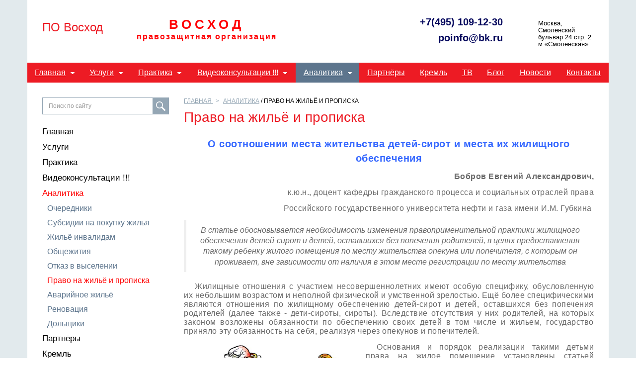

--- FILE ---
content_type: text/html; charset=utf-8
request_url: https://domsovet.su/analitika/pravo_na_jile_i_propiska/
body_size: 16917
content:
<!DOCTYPE html>
<html lang="ru">
<head>
	<title>Признание права на жильё с пропиской</title>
	<meta charset="utf-8">
	<meta name="viewport" content="width=device-width, initial-scale=1">
	<meta http-equiv="pragma" content="no-cache">
	<meta name="x-lazy-load-enabled" content="on">
	<meta name="referrer" content="origin">
	<meta http-equiv="x-dns-prefetch-control" content="on">
	<link rel="dns-prefetch" href="//cdn.sm.su">
	<link rel="dns-prefetch" href="//google-analytics.com">
	<link rel="dns-prefetch" href="//mc.yandex.ru">
	<link rel="dns-prefetch" href="//counter.yadro.ru">
	<link rel="dns-prefetch" href="//connect.facebook.net">
	<link rel="dns-prefetch" href="//vk.com">
	<link rel="shortcut icon" href="/template/12939/favicon.ico">
	<link rel="stylesheet" href="//yastatic.net/bootstrap/3.3.6/css/bootstrap.min.css">
	<link rel="stylesheet" href="//cdn.sm.su/sm/colorbox/colorbox.css">
	<link rel="stylesheet" href="//cdn.sm.su/jquery/mmenu/5.5.3/css/jquery.mmenu.all.min.css">
	<link rel="stylesheet" href="/template/12939/style.css">
	<script src="//yastatic.net/jquery/1.11.3/jquery.min.js"></script>
	<script defer src="//cdn.sm.su/jquery/colorbox/1.5.14/jquery.colorbox.min.js"></script>
	<script defer src="//cdn.sm.su/jquery/jcarousellite/1.1/jquery.jcarousellite.min.js"></script>
	<script defer src="//cdn.sm.su/jquery/mmenu/5.5.3/js/jquery.mmenu.min.all.js"></script>
	<script defer src="//yastatic.net/bootstrap/3.3.6/js/bootstrap.min.js"></script>
	<script defer src="//cdn.sm.su/sm/php.js"></script>
	<script defer src="//cdn.sm.su/sm/v3.js"></script>
	<link rel="shortcut icon" href="/template/12939/favicon.ico" />
	<meta name="description" content='Помогаем добиться признания права на служебную квартиру или в комнату общежитии с оформлением прописки' />
	<meta name="keywords" content='выселение из служебного жилья общежитии, выселение из служебного жилья судебная практика, документы для приватизации комнаты в общежитии, жилье муниципальный приватизация, как перевести служебное жилье в социальный найм, какие документы нужны для приватиз' />
	<meta property="og:site_name" content='ПО Восход' />
	<meta property="og:title" content='Признание права на жильё с пропиской' />
	<meta property="og:description" content='Помогаем добиться признания права на служебную квартиру или в комнату общежитии с оформлением прописки' />
	<meta property="og:type" content="website" />
	<meta property="og:url" content="https://domsovet.su/analitika/pravo_na_jile_i_propiska/" />
	<link rel="canonical" href="https://domsovet.su/analitika/pravo_na_jile_i_propiska/" />
	<script type="text/javascript" src="//cdn.sm.su/sm/fz152.js"></script>
</head>
<body>

<div class="page">
	<div class="header">
			<div class="menu-toggle hidden-lg hidden-md">
			<a href="#menu"> </a>

			<div class="icon">
				<div class="first">
					 
				</div>

				<div class="second">
					 
				</div>

				<div class="third">
					 
				</div>
			</div>
		</div>
		<a class="logo-mm" href="/"><img src="/upload/logo.jpg" /></a> <a class="logo-mm bottom-header-logo__href_site-name" href="/" style="display:none">ПО Восход</a>
	</div>

	<div id="page-wrapper">
		<div class="hidden-xs bottom-header">
			<div class="row bottom-header-row">
				<div class="col-sm-4 col-md-2 bottom-header-logo">
					<a class="bottom-header-logo__href" href="/"><img src="/upload/logo.jpg" /></a> <a class="bottom-header-logo__href bottom-header-logo__href_site-name" href="/" style="display:none">ПО Восход</a>
				</div>

				<div class="col-sm-4 col-md-6 bottom-header-col">
					<div class="bottom-header-tel text-center" onclick="window.location.href='/';" style="font-family: 'Libre Franklin', sans-serif; color: #ff0004; padding: 0; margin: 0;">
						<div style="font-size: 26px; text-transform: uppercase; letter-spacing: 7px; font-weight: bold;">
							Восход
						</div>

						<div style="font-size: 16px; letter-spacing: 2px; font-weight: bold;">
							правозащитная организация
						</div>
					</div>
				</div>

				<div class="col-sm-4 col-md-4 bottom-header-col">
					<div class="bottom-header-tel hidden-sm">
						<a class="bottom-header-tel__phonenumber bottom-header-tel__phonenumber_first" href="tel:+7(495) 109-12-30" style="color: #00045b;">+7(495) 109-12-30</a> <a class="bottom-header-tel__phonenumber bottom-header-tel__phonenumber_second" href="mailto:poinfo@bk.ru" style="color: #00045b; margin-top: 10px;"> poinfo@bk.ru </a>
					</div>

					<div class="bottom-header-callback">
						Москва, <nobr>Смоленский</nobr> бульвар 24 стр. 2</nobr>        м.«Смоленская»
					</div>
				</div>
			</div>
		</div>

		<div class="hidden-xs bottom-header-nav-menu">
			<div class="bottom-header-nav-menu-row">
				<ul class="list-inline nav-menu">
			<li class="nav-menu-1-level ">
		<a href="/" class="nav-menu-1-level__href">Главная</a>
		<ul class="nav-menu-1-level__submenu">
						<li class="nav-menu-2-level ">
				<a href="/index/napravleniya_deyatelnosti/" class="nav-menu-2-level__href">Направления деятельности</a>
				<ul class="nav-menu-2-level__submenu">
					
				</ul>
			</li>
			
			<li class="nav-menu-2-level ">
				<a href="/index/o_nas/" class="nav-menu-2-level__href">О нас</a>
				<ul class="nav-menu-2-level__submenu">
					
				</ul>
			</li>
			
			<li class="nav-menu-2-level ">
				<a href="/index/deyatelnost_evgeniya_bobrova_v_spch_2012_-_2019/" class="nav-menu-2-level__href">Деятельность Евгения Боброва в СПЧ 2012 - 2019</a>
				<ul class="nav-menu-2-level__submenu">
					
				</ul>
			</li>
			
		</ul>
	</li>
	
	<li class="nav-menu-1-level ">
		<a href="/dostijeniya/" class="nav-menu-1-level__href">Услуги</a>
		<ul class="nav-menu-1-level__submenu">
						<li class="nav-menu-2-level ">
				<a href="/dostijeniya/jilishniiy_uchet_54/" class="nav-menu-2-level__href">Очередники</a>
				<ul class="nav-menu-2-level__submenu">
					
				</ul>
			</li>
			
			<li class="nav-menu-2-level ">
				<a href="/dostijeniya/prisoedinenie_komnati_v_kommunalke_30/" class="nav-menu-2-level__href">Присоединение комнаты в коммуналке</a>
				<ul class="nav-menu-2-level__submenu">
					
				</ul>
			</li>
			
			<li class="nav-menu-2-level ">
				<a href="/dostijeniya/slujebnoe_jile_59/" class="nav-menu-2-level__href">Служебное жильё</a>
				<ul class="nav-menu-2-level__submenu">
					
				</ul>
			</li>
			
			<li class="nav-menu-2-level ">
				<a href="/dostijeniya/obshejitiya/" class="nav-menu-2-level__href">Общежития</a>
				<ul class="nav-menu-2-level__submenu">
					
				</ul>
			</li>
			
			<li class="nav-menu-2-level ">
				<a href="/dostijeniya/otkaz_v_viselenii_79/" class="nav-menu-2-level__href">Отказ в выселении</a>
				<ul class="nav-menu-2-level__submenu">
					
				</ul>
			</li>
			
			<li class="nav-menu-2-level ">
				<a href="/dostijeniya/avariiynoe_jile_31/" class="nav-menu-2-level__href">Аварийное жильё</a>
				<ul class="nav-menu-2-level__submenu">
					
				</ul>
			</li>
			
			<li class="nav-menu-2-level ">
				<a href="/dostijeniya/registratziya_prav_cherez_sud_56/" class="nav-menu-2-level__href">Регистрация прав через суд</a>
				<ul class="nav-menu-2-level__submenu">
					
				</ul>
			</li>
			
		</ul>
	</li>
	
	<li class="nav-menu-1-level ">
		<a href="/praktika/" class="nav-menu-1-level__href">Практика</a>
		<ul class="nav-menu-1-level__submenu">
						<li class="nav-menu-2-level ">
				<a href="/praktika/jilishniiy_uchet_69/" class="nav-menu-2-level__href">Очередники</a>
				<ul class="nav-menu-2-level__submenu">
					
				</ul>
			</li>
			
			<li class="nav-menu-2-level ">
				<a href="/praktika/jile_invalidam_40/" class="nav-menu-2-level__href">Жильё инвалидам</a>
				<ul class="nav-menu-2-level__submenu">
					
				</ul>
			</li>
			
			<li class="nav-menu-2-level ">
				<a href="/praktika/slujebnoe_jile_94/" class="nav-menu-2-level__href">Служебное жильё</a>
				<ul class="nav-menu-2-level__submenu">
					
				</ul>
			</li>
			
			<li class="nav-menu-2-level ">
				<a href="/praktika/obshejitiya_27/" class="nav-menu-2-level__href">Общежития</a>
				<ul class="nav-menu-2-level__submenu">
					
				</ul>
			</li>
			
			<li class="nav-menu-2-level ">
				<a href="/praktika/otkaz_v_viselenii_31/" class="nav-menu-2-level__href">Отказ в выселении</a>
				<ul class="nav-menu-2-level__submenu">
					
				</ul>
			</li>
			
			<li class="nav-menu-2-level ">
				<a href="/praktika/avariiynoe_jile_46/" class="nav-menu-2-level__href">Аварийное жильё</a>
				<ul class="nav-menu-2-level__submenu">
					
				</ul>
			</li>
			
			<li class="nav-menu-2-level ">
				<a href="/praktika/registratziya_prav_cherez_sud_46/" class="nav-menu-2-level__href">Регистрация прав через суд</a>
				<ul class="nav-menu-2-level__submenu">
					
				</ul>
			</li>
			
		</ul>
	</li>
	
	<li class="nav-menu-1-level ">
		<a href="/services/" class="nav-menu-1-level__href">Видеоконсультации !!!</a>
		<ul class="nav-menu-1-level__submenu">
						<li class="nav-menu-2-level ">
				<a href="/services/jilishniiy_uchet/" class="nav-menu-2-level__href">Очередники</a>
				<ul class="nav-menu-2-level__submenu">
					
				</ul>
			</li>
			
			<li class="nav-menu-2-level ">
				<a href="/services/subsidii_na_pokupku_jiliya/" class="nav-menu-2-level__href">Субсидии на покупку жилья</a>
				<ul class="nav-menu-2-level__submenu">
					
				</ul>
			</li>
			
			<li class="nav-menu-2-level ">
				<a href="/services/prisoedinenie_komnati_v_kommunalke/" class="nav-menu-2-level__href">Присоединение комнаты в коммуналке</a>
				<ul class="nav-menu-2-level__submenu">
					
				</ul>
			</li>
			
			<li class="nav-menu-2-level ">
				<a href="/services/jile_invalidam/" class="nav-menu-2-level__href">Жильё инвалидам</a>
				<ul class="nav-menu-2-level__submenu">
					
				</ul>
			</li>
			
			<li class="nav-menu-2-level ">
				<a href="/services/slujebnoe_jile/" class="nav-menu-2-level__href">Служебное жильё</a>
				<ul class="nav-menu-2-level__submenu">
					
				</ul>
			</li>
			
			<li class="nav-menu-2-level ">
				<a href="/services/obshejitiya_77/" class="nav-menu-2-level__href">Общежития</a>
				<ul class="nav-menu-2-level__submenu">
					
				</ul>
			</li>
			
			<li class="nav-menu-2-level ">
				<a href="/services/otkaz_v_viselenii/" class="nav-menu-2-level__href">Отказ в выселении</a>
				<ul class="nav-menu-2-level__submenu">
					
				</ul>
			</li>
			
			<li class="nav-menu-2-level ">
				<a href="/services/avariiynoe_jile/" class="nav-menu-2-level__href">Аварийное жильё</a>
				<ul class="nav-menu-2-level__submenu">
					
				</ul>
			</li>
			
			<li class="nav-menu-2-level ">
				<a href="/services/registratziya_prav_cherez_sud/" class="nav-menu-2-level__href">Регистрация прав через суд</a>
				<ul class="nav-menu-2-level__submenu">
					
				</ul>
			</li>
			
			<li class="nav-menu-2-level ">
				<a href="/services/dolschiki/" class="nav-menu-2-level__href">Дольщики</a>
				<ul class="nav-menu-2-level__submenu">
					
				</ul>
			</li>
			
		</ul>
	</li>
	
	<li class="nav-menu-1-level active">
		<a href="/analitika/" class="nav-menu-1-level__href">Аналитика</a>
		<ul class="nav-menu-1-level__submenu">
						<li class="nav-menu-2-level ">
				<a href="/analitika/jilishniiy_uchet_30/" class="nav-menu-2-level__href">Очередники</a>
				<ul class="nav-menu-2-level__submenu">
					
				</ul>
			</li>
			
			<li class="nav-menu-2-level ">
				<a href="/analitika/subsidii_na_pokupku_jilya/" class="nav-menu-2-level__href">Субсидии на покупку жилья</a>
				<ul class="nav-menu-2-level__submenu">
					
				</ul>
			</li>
			
			<li class="nav-menu-2-level ">
				<a href="/analitika/jile_invalidam_26/" class="nav-menu-2-level__href">Жильё инвалидам</a>
				<ul class="nav-menu-2-level__submenu">
					
				</ul>
			</li>
			
			<li class="nav-menu-2-level ">
				<a href="/analitika/obshejitiya_95/" class="nav-menu-2-level__href">Общежития</a>
				<ul class="nav-menu-2-level__submenu">
					
				</ul>
			</li>
			
			<li class="nav-menu-2-level ">
				<a href="/analitika/otkaz_v_viselenii_62/" class="nav-menu-2-level__href">Отказ в выселении</a>
				<ul class="nav-menu-2-level__submenu">
					
				</ul>
			</li>
			
			<li class="nav-menu-2-level active">
				<a href="/analitika/pravo_na_jile_i_propiska/" class="nav-menu-2-level__href">Право на жильё и прописка</a>
				<ul class="nav-menu-2-level__submenu">
					
				</ul>
			</li>
			
			<li class="nav-menu-2-level ">
				<a href="/analitika/avariiynoe_jile_62/" class="nav-menu-2-level__href">Аварийное жильё</a>
				<ul class="nav-menu-2-level__submenu">
					
				</ul>
			</li>
			
			<li class="nav-menu-2-level ">
				<a href="/analitika/renovatziya/" class="nav-menu-2-level__href">Реновация</a>
				<ul class="nav-menu-2-level__submenu">
					
				</ul>
			</li>
			
			<li class="nav-menu-2-level ">
				<a href="/analitika/dolshiki/" class="nav-menu-2-level__href">Дольщики</a>
				<ul class="nav-menu-2-level__submenu">
					
				</ul>
			</li>
			
		</ul>
	</li>
	
	<li class="nav-menu-1-level ">
		<a href="/partnery/" class="nav-menu-1-level__href">Партнёры</a>
		<ul class="nav-menu-1-level__submenu">
			
		</ul>
	</li>
	
	<li class="nav-menu-1-level ">
		<a href="/kreml/" class="nav-menu-1-level__href">Кремль</a>
		<ul class="nav-menu-1-level__submenu">
			
		</ul>
	</li>
	
	<li class="nav-menu-1-level ">
		<a href="/tv/" class="nav-menu-1-level__href">ТВ</a>
		<ul class="nav-menu-1-level__submenu">
			
		</ul>
	</li>
	
	<li class="nav-menu-1-level ">
		<a href="/blog/" class="nav-menu-1-level__href">Блог</a>
		<ul class="nav-menu-1-level__submenu">
			
		</ul>
	</li>
	
	<li class="nav-menu-1-level ">
		<a href="/news/" class="nav-menu-1-level__href">Новости</a>
		<ul class="nav-menu-1-level__submenu">
			
		</ul>
	</li>
	
	<li class="nav-menu-1-level ">
		<a href="/contacts/" class="nav-menu-1-level__href">Контакты</a>
		<ul class="nav-menu-1-level__submenu">
			
		</ul>
	</li>
	
	
</ul>
			</div>
		</div>

		<div class="content">
			<div class="row content-row">
				<div class="col-xs-12 col-sm-4 col-md-3 aside-col">
					<div class="hidden-xs aside-col-search">
						<form action="/search/" class="form-search" method="get">
						<input class="form-control form-search__input" name="text" placeholder="Поиск по сайту" type="text" value="" />
						
						<input class="form-search__button" type="submit" value="" />
						 </form>
					</div>

					<div class="aside-col-menu" style="margin-bottom: 50px;">
						<ul class="list-unstyled">
			<li class="list-unstyled-1-level"><a class="list-unstyled-1-level__href" href="/">Главная</a></li>
	
	
	
	
	
	
	
	
	
		<li class="list-unstyled-1-level"><a class="list-unstyled-1-level__href" href="/dostijeniya/">Услуги</a></li>
	
	
	
	
	
	
	
	
	
		<li class="list-unstyled-1-level"><a class="list-unstyled-1-level__href" href="/praktika/">Практика</a></li>
	
	
	
	
	
	
	
	
	
		<li class="list-unstyled-1-level"><a class="list-unstyled-1-level__href" href="/services/">Видеоконсультации !!!</a></li>
	
	
	
	
	
	
	
	
	
	
		<li class="list-unstyled-1-level list-unstyled-1-level_active"><a class="list-unstyled-1-level__href list-unstyled-1-level__href_active" href="/analitika/">Аналитика</a></li>
	
	
	
	
	
	
	
	
	
	
		<li class="list-unstyled-2-level"><a class="list-unstyled-2-level__href" href="/analitika/jilishniiy_uchet_30/">Очередники</a></li>
	
	
	
	
	
	
	
	
	
		<li class="list-unstyled-2-level"><a class="list-unstyled-2-level__href" href="/analitika/subsidii_na_pokupku_jilya/">Субсидии на покупку жилья</a></li>
	
	
	
	
	
	
	
	
	
		<li class="list-unstyled-2-level"><a class="list-unstyled-2-level__href" href="/analitika/jile_invalidam_26/">Жильё инвалидам</a></li>
	
	
	
	
	
	
	
	
	
		<li class="list-unstyled-2-level"><a class="list-unstyled-2-level__href" href="/analitika/obshejitiya_95/">Общежития</a></li>
	
	
	
	
	
	
	
	
	
		<li class="list-unstyled-2-level"><a class="list-unstyled-2-level__href" href="/analitika/otkaz_v_viselenii_62/">Отказ в выселении</a></li>
	
	
	
	
	
	
	
	
	
	
		<li class="list-unstyled-2-level list-unstyled-2-level_active"><a class="list-unstyled-2-level__href list-unstyled-2-level__href_active" href="/analitika/pravo_na_jile_i_propiska/">Право на жильё и прописка</a></li>
	
	
	
	
	
	
	
	
		<li class="list-unstyled-2-level"><a class="list-unstyled-2-level__href" href="/analitika/avariiynoe_jile_62/">Аварийное жильё</a></li>
	
	
	
	
	
	
	
	
	
		<li class="list-unstyled-2-level"><a class="list-unstyled-2-level__href" href="/analitika/renovatziya/">Реновация</a></li>
	
	
	
	
	
	
	
	
	
		<li class="list-unstyled-2-level"><a class="list-unstyled-2-level__href" href="/analitika/dolshiki/">Дольщики</a></li>
	
	
	
	
	
	
	
		<li class="list-unstyled-1-level"><a class="list-unstyled-1-level__href" href="/partnery/">Партнёры</a></li>
	
	
	
	
	
	
	
	
	
		<li class="list-unstyled-1-level"><a class="list-unstyled-1-level__href" href="/kreml/">Кремль</a></li>
	
	
	
	
	
	
	
	
	
		<li class="list-unstyled-1-level"><a class="list-unstyled-1-level__href" href="/tv/">ТВ</a></li>
	
	
	
	
	
	
	
	
	
		<li class="list-unstyled-1-level"><a class="list-unstyled-1-level__href" href="/blog/">Блог</a></li>
	
	
	
	
	
	
	
	
	
		<li class="list-unstyled-1-level"><a class="list-unstyled-1-level__href" href="/news/">Новости</a></li>
	
	
	
	
	
	
	
	
	
		<li class="list-unstyled-1-level"><a class="list-unstyled-1-level__href" href="/contacts/">Контакты</a></li>
	
	
	
	
	
	
	
	
	
</ul>
					</div>

					<div class="aside-col-news">
						<div>
	<div style="padding: 0 0 10px 0;"><b>ЧИТАЙТЕ ТАКЖЕ</b></div>
	<div style="padding: 10px 0 0 0;"><a href="/blog/45498/">Квартиры какой площади и в каком районе дают очередникам в Москве</a></div>
	<div style="padding: 10px 0 0 0;"><a href="/blog/48152/">Как получить хорошую квартиру по реновации</a></div>
	<div style="padding: 10px 0 0 0;"><a href="/blog/41584/">ТОП-10 ошибок восстановления в очереди на жильё в суде без юриста</a></div>
	<div style="padding: 10px 0 0 0;"><a href="/blog/45497/">Как получить социальное жильё в Москве</a></div>
	<div style="padding: 10px 0 0 0;"><a href="/blog/48150/">Реновация жилья в вопросах и ответах</a></div>
	<div style="padding: 10px 0 0 0;"><a href="/blog/49772/">"Лучшие адвокаты по жилищным спорам" - распространённые уловки мошенников</a></div>
	<div style="padding: 10px 0 0 0;"><a href="/blog/42680/">Не обращайтесь по рекламе к профессиональным непрофессионалам!</a></div>
	<div style="padding: 10px 0 0 0;"><a href="/blog/46129/">ТОП-30 вопросов о присоединении комнат в коммуналках в Москве</a></div>
	<div style="padding: 10px 0 0 0;"><a href="/blog/46128/">Кто лучше: жилищный юрист или адвокат?</a></div>
	<div style="padding: 10px 0 0 0;"><a href="/blog/42679/">Обзор практики Второго кассационного суда по реновации (январь - июнь 2023)</a></div>
	<div style="padding: 10px 0 0 0;"><a href="/blog/47774/">Обзор практики Верховного суда по жилищным очередникам 2021 – 2022</a></div>
	<div style="padding: 10px 0 0 0;"><a href="/blog/45496/">Евгений Бобров рассказал о ходе решения проблем жителей бывших общежитий</a></div>
</div>
					</div>
				</div>

				<div class="col-xs-12 col-sm-8 col-md-9 content-col content-col_inner">
					<ul class="breadcrumb hidden-xs">
						<li class="breadcrumb-first-element">
							<a class="breadcrumb-first-element__href" href="/">Главная </a>
						</li>
						<li class="active breadcrumb-active-element">
							<a class="navline" href="/analitika/">Аналитика</a> / Право на жильё и прописка
						</li>
					</ul>

					<div class="row-caption row-caption_inner">
						Право на жильё и прописка
					</div>

					<div class="content-col__include" style="margin-bottom: 350px;">
						<h2 style="margin: 22px 0px 0px; padding: 0px; box-sizing: border-box; font-size: 24px; color: rgb(0, 77, 158); line-height: 28px; letter-spacing: 0.5px; font-family: Arial, sans-serif; text-align: center;">
	<span style="font-size:20px;"><span style="color:#3366ff;"><strong style="margin: 0px; padding: 0px; box-sizing: border-box;">О соотношении места жительства детей-сирот и места их жилищного обеспечения</strong></span></span>
</h2>

<p style="margin: 14px 0px; padding: 0px; box-sizing: border-box; font-size: medium; color: rgb(0, 0, 0); text-indent: 22px; text-align: right; line-height: 18px; letter-spacing: 0.5px; font-family: Arial, sans-serif;">
	<span style="color:#696969;"><span style="font-size:16px;"><strong style="margin: 0px; padding: 0px; box-sizing: border-box;">Бобров Евгений Александрович,</strong></span></span>
</p>

<p style="margin: 14px 0px; padding: 0px; box-sizing: border-box; font-size: medium; color: rgb(0, 0, 0); text-indent: 22px; text-align: right; line-height: 18px; letter-spacing: 0.5px; font-family: Arial, sans-serif;">
	<span style="color:#696969;"><span style="font-size:16px;">к.ю.н., доцент кафедры гражданского процесса и социальных отраслей права</span></span>
</p>

<p style="margin: 14px 0px; padding: 0px; box-sizing: border-box; font-size: medium; color: rgb(0, 0, 0); text-indent: 22px; text-align: right; line-height: 18px; letter-spacing: 0.5px; font-family: Arial, sans-serif;">
	<span style="color:#696969;"><span style="font-size:16px;">Российского государственного университета нефти и газа имени И.М. Губкина&nbsp;</span></span>
</p>

<blockquote>
	<p class="MsoNormalCxSpFirst" style="font-style: italic; text-align: center;">
		<span style="color:#696969;"><span style="font-size:16px;"><em style="box-sizing: border-box"><span style="font-family: Arial, sans-serif; background-image: initial; background-position: initial; background-size: initial; background-repeat: initial; background-attachment: initial; background-origin: initial; background-clip: initial;">В статье обосновывается необходимость изменения правоприменительной практики жилищного обеспечения детей-сирот и детей, оставшихся без попечения родителей, в целях предоставления такому ребенку жилого помещения по месту жительства опекуна или попечителя, с которым он проживает, вне зависимости от наличия в этом месте регистрации по месту жительства</span></em></span></span><span arial="" style="font-size:14.0pt;line-height:
120%;font-family:"><o:p></o:p></span>
	</p>
</blockquote>

<p style="margin: 14px 0px; padding: 0px; box-sizing: border-box; font-size: medium; color: rgb(0, 0, 0); text-indent: 22px; text-align: justify; line-height: 18px; letter-spacing: 0.5px; font-family: Arial, sans-serif;">
	<span style="color:#696969;"><span style="font-size:16px;">Жилищные отношения с участием несовершеннолетних имеют особую специфику, обусловленную их небольшим возрастом и неполной физической и умственной зрелостью. Ещё более специфическими являются отношения по жилищному обеспечению детей-сирот и детей, оставшихся без попечения родителей (далее также - дети-сироты, сироты). Вследствие&nbsp;отсутствия у них родителей, на которых законом возложены обязанности по обеспечению своих детей в том числе и жильем, государство приняло эту обязанность на себя, реализуя через опекунов и попечителей.</span></span>
</p>

<p style="margin: 14px 0px; padding: 0px; box-sizing: border-box; font-size: medium; color: rgb(0, 0, 0); text-indent: 22px; text-align: justify; line-height: 18px; letter-spacing: 0.5px; font-family: Arial, sans-serif;">
	<span style="color:#696969;"><span style="font-size:16px;"><img alt="" src="https://domsovet.su/upload/2066.jpg" style="width: 366px; height: 269px; float: left;" />Основания и порядок реализации такими детьми права на жилое помещение установлены статьей 109<sup style="margin: 0px; padding: 0px; box-sizing: border-box;">1</sup>&nbsp;Жилищного кодекса РФ и статьей 8 Федерального закона от 21 декабря 1996 г. № 159-ФЗ &quot;О дополнительных гарантиях по социальной поддержке детей-сирот и детей, оставшихся без попечения родителей&quot; (в редакции Федерального закона от 29 февраля 2012 г. № 15-ФЗ, далее - Закон № 159-ФЗ).</span></span>
</p>

<p style="margin: 14px 0px; padding: 0px; box-sizing: border-box; font-size: medium; color: rgb(0, 0, 0); text-indent: 22px; text-align: justify; line-height: 18px; letter-spacing: 0.5px; font-family: Arial, sans-serif;">
	<span style="color:#696969;"><span style="font-size:16px;">В частности, орган исполнительной власти субъекта Российской Федерации в установленном региональным законом порядке формирует список детей-сирот и детей, оставшихся без попечения родителей, в который включаются все указанные дети, достигшие 14 лет. Жилое помещение им предоставляется органом исполнительной власти субъекта Российской Федерации, на территории которого находится место жительства указанных лиц, по договору найма специализированного жилого помещения сроком на 5 лет с его дальнейшей передачей сироте по договору социального найма.</span></span>
</p>

<p style="margin: 14px 0px; padding: 0px; box-sizing: border-box; font-size: medium; color: rgb(0, 0, 0); text-indent: 22px; text-align: justify; line-height: 18px; letter-spacing: 0.5px; font-family: Arial, sans-serif;">
	<span style="color:#696969;"><span style="font-size:16px;">К сожалению, случаи невключения сведений о нуждающихся детях-сиротах в списки лиц, подлежащих обеспечению жилыми помещениями, распространены повсеместно. Так, из ежегодно поступающих в органы прокуратуры более чем 200 тыс. обращений по фактам нарушения жилищного законодательства, значительное число составляют жалобы на нарушения жилищных прав детей<em> (1)</em>. Так, в 2014 г. прокурорами было выявлено 36 510 нарушений жилищных прав детей-сирот, что на 22 % больше, чем в 2013 г. <em>(2)</em>.</span></span>
</p>

<p style="margin: 14px 0px; padding: 0px; box-sizing: border-box; font-size: medium; color: rgb(0, 0, 0); text-indent: 22px; text-align: justify; line-height: 18px; letter-spacing: 0.5px; font-family: Arial, sans-serif;">
	<span style="color:#696969;"><span style="font-size:16px;">В целом соглашаясь с предложением З.А. Джандубаева о необходимости законодательного возложения обязанности &nbsp;по оформлению всех документов по постановке на жилищный учет этих детей администрацией детского дома и органом опеки и попечительства при устройстве ребенка в детдом <em>(3)</em>, полагаю, что значительная часть нарушений обусловлена ошибочным противопоставлением понятий места жительства сирот (при отсутствии в нем регистрации по месту жительства) и места их жилищного обеспечения, соотношению которых и посвящена настоящая статья.</span></span>
</p>

<p style="margin: 14px 0px; padding: 0px; box-sizing: border-box; font-size: medium; color: rgb(0, 0, 0); text-indent: 22px; text-align: justify; line-height: 18px; letter-spacing: 0.5px; font-family: Arial, sans-serif;">
	<span style="color:#696969;"><span style="font-size:16px;">В соответствии со статьёй 27 Конституции Российской Федерации каждый, кто законно находится на территории Российской Федерации, имеет право свободно передвигаться, выбирать место пребывания и жительства.</span></span>
</p>

<p style="margin: 14px 0px; padding: 0px; box-sizing: border-box; font-size: medium; color: rgb(0, 0, 0); text-indent: 22px; text-align: justify; line-height: 18px; letter-spacing: 0.5px; font-family: Arial, sans-serif;">
	<span style="color:#696969;"><span style="font-size:16px;">Для государственной фиксации места жительства и пребывания введен регистрационный учет граждан по месту пребывания и жительства, важнейшими функциями которого является статистическая (определение количества населения) и адресная (обеспечение коммуникации посредством почтовой связи).</span></span>
</p>

<p style="margin: 14px 0px; padding: 0px; box-sizing: border-box; font-size: medium; color: rgb(0, 0, 0); text-indent: 22px; text-align: justify; line-height: 18px; letter-spacing: 0.5px; font-family: Arial, sans-serif;">
	<span style="color:#696969;"><span style="font-size:16px;"><img alt="" src="https://domsovet.su/upload/069.jpg" style="width: 360px; height: 217px; float: right;" />Возложенная на граждан законом <em>(4)</em>&nbsp;обязанность регистрироваться при изменении места жительства или пребывания реализуется путем обращения в территориальное подразделение миграционной службы, оформляющее регистрацию соответствующего вида.</span></span>
</p>

<p style="margin: 14px 0px; padding: 0px; box-sizing: border-box; font-size: medium; color: rgb(0, 0, 0); text-indent: 22px; text-align: justify; line-height: 18px; letter-spacing: 0.5px; font-family: Arial, sans-serif;">
	<span style="color:#696969;"><span style="font-size:16px;">Понятие места жительства определено частью 1 ст. 20 Гражданского кодекса РФ, и таковым признается место постоянного или преимущественного проживания гражданина. Местом жительства несовершеннолетних, не достигших четырнадцати лет, признается место жительства их законных представителей - родителей, усыновителей или опекунов (часть 2 ст. 20 ГК РФ).</span></span>
</p>

<p style="margin: 14px 0px; padding: 0px; box-sizing: border-box; font-size: medium; color: rgb(0, 0, 0); text-indent: 22px; text-align: justify; line-height: 18px; letter-spacing: 0.5px; font-family: Arial, sans-serif;">
	<span style="color:#696969;"><span style="font-size:16px;">Следует особо отметить, что ГК РФ не увязывает понятие места жительства с наличием в нем регистрации гражданина по месту жительства.</span></span>
</p>

<p style="margin: 14px 0px; padding: 0px; box-sizing: border-box; font-size: medium; color: rgb(0, 0, 0); text-indent: 22px; text-align: justify; line-height: 18px; letter-spacing: 0.5px; font-family: Arial, sans-serif;">
	<span style="color:#696969;"><span style="font-size:16px;">В целях осуществления регистрационного учета граждан Законом № 5242-I предусмотрено другое понятие места жительства. Таковым признается жилой дом, квартира, комната, жилое помещение специализированного жилищного фонда либо иное жилое помещение, в которых гражданин постоянно или преимущественно проживает в качестве собственника, по договору найма (поднайма), договору найма специализированного жилого помещения либо на иных основаниях, предусмотренных законодательством Российской Федерации, и в которых он зарегистрирован по месту жительства.</span></span>
</p>

<p style="margin: 14px 0px; padding: 0px; box-sizing: border-box; font-size: medium; color: rgb(0, 0, 0); text-indent: 22px; text-align: justify; line-height: 18px; letter-spacing: 0.5px; font-family: Arial, sans-serif;">
	<span style="color:#696969;"><span style="font-size:16px;">Таким образом, характеризуя понятие &quot;места жительства&quot;, законодатель выделяет четыре элемента, в соответствии с которыми место проживания гражданина может быть признано местом жительства:</span></span>
</p>

<p style="margin: 14px 0px; padding: 0px; box-sizing: border-box; font-size: medium; color: rgb(0, 0, 0); text-indent: 22px; text-align: justify; line-height: 18px; letter-spacing: 0.5px; font-family: Arial, sans-serif;">
	<span style="color:#696969;"><span style="font-size:16px;">- статус помещения (жилой дом, квартира, комната, жилое помещение специализированного жилищного фонда либо иное жилое помещение);</span></span>
</p>

<p style="margin: 14px 0px; padding: 0px; box-sizing: border-box; font-size: medium; color: rgb(0, 0, 0); text-indent: 22px; text-align: justify; line-height: 18px; letter-spacing: 0.5px; font-family: Arial, sans-serif;">
	<span style="color:#696969;"><span style="font-size:16px;">- период проживания (постоянно или преимущественно (что означает - более 183 дней в году);</span></span>
</p>

<p style="margin: 14px 0px; padding: 0px; box-sizing: border-box; font-size: medium; color: rgb(0, 0, 0); text-indent: 22px; text-align: justify; line-height: 18px; letter-spacing: 0.5px; font-family: Arial, sans-serif;">
	<span style="color:#696969;"><span style="font-size:16px;">- основания проживания (в качестве собственника, по договору найма / поднайма, договору найма специализированного жилого помещения либо на иных основаниях, предусмотренных законодательством Российской Федерации);</span></span>
</p>

<p style="margin: 14px 0px; padding: 0px; box-sizing: border-box; font-size: medium; color: rgb(0, 0, 0); text-indent: 22px; text-align: justify; line-height: 18px; letter-spacing: 0.5px; font-family: Arial, sans-serif;">
	<span style="color:#696969;"><span style="font-size:16px;">- в котором он зарегистрирован по месту жительства.</span></span>
</p>

<p>
	<span style="color:#696969;"><span style="font-size:16px;"><img alt="" src="https://domsovet.su/upload/302.jpg" style="color: rgb(0, 0, 0); font-family: Arial, sans-serif; font-size: 14px; letter-spacing: 0.5px; text-align: justify; text-indent: 22px; width: 373px; height: 231px; float: left;" /></span></span>
</p>

<p style="margin: 14px 0px; padding: 0px; box-sizing: border-box; font-size: medium; color: rgb(0, 0, 0); text-indent: 22px; text-align: justify; line-height: 18px; letter-spacing: 0.5px; font-family: Arial, sans-serif;">
	<span style="color:#696969;"><span style="font-size:16px;">Не останавливаясь на неудачной формулировке и логическом противоречии второго понятия, которое явно ошибочно само себя определяет (четвертый элемент - лишний), вновь подчеркнем, что оно предусмотрено лишь в целях ведения регистрационного учета населения, а не реализации социальных и других прав граждан.</span></span>
</p>

<p style="margin: 14px 0px; padding: 0px; box-sizing: border-box; font-size: medium; color: rgb(0, 0, 0); text-indent: 22px; text-align: justify; line-height: 18px; letter-spacing: 0.5px; font-family: Arial, sans-serif;">
	<span style="color:#696969;"><span style="font-size:16px;">Гражданско-правовое понятие места жительства и административно-правовое регистрации в нем не совпадают, поскольку к моменту оформления регистрации место жительства уже существует, т.к. регистрация является следствием избрания места жительства и всего лишь одним из способов его оформления (производится в течение семи рабочих дней после законного вселения - статья 6 Закона РФ № 5242-I). Равно как и отказ в регистрации в месте постоянного или преимущественного проживания не подтвердит отсутствие там места жительства.</span></span>
</p>

<p style="margin: 14px 0px; padding: 0px; box-sizing: border-box; font-size: medium; color: rgb(0, 0, 0); text-indent: 22px; text-align: justify; line-height: 18px; letter-spacing: 0.5px; font-family: Arial, sans-serif;">
	<span style="color:#696969;"><span style="font-size:16px;">В силу сложившейся правоприменительной практики регистрация является основным, но не единственным подтверждением места жительства.</span></span>
</p>

<p style="margin: 14px 0px; padding: 0px; box-sizing: border-box; font-size: medium; color: rgb(0, 0, 0); text-indent: 22px; text-align: justify; line-height: 18px; letter-spacing: 0.5px; font-family: Arial, sans-serif;">
	<span style="color:#696969;"><span style="font-size:16px;">Сейчас целые социальные группы не удовлетворяют требованиям, необходимым для их регистрации из-за отсутствия жилого помещения либо подтверждения законности проживания в нем (вынужденные переселенцы; лица, освободившиеся из мест лишения свободы; вселенные в муниципальное жилое помещение при несогласии на регистрацию кого-либо их проживающих, жители бывших ведомственных общежитий, прекратившие трудовые отношения с организацией, предоставившей жилье, при невыдаче документов о вселении и др.) <em>(5)</em>.</span></span>
</p>

<p style="margin: 14px 0px; padding: 0px; box-sizing: border-box; font-size: medium; color: rgb(0, 0, 0); text-indent: 22px; text-align: justify; line-height: 18px; letter-spacing: 0.5px; font-family: Arial, sans-serif;">
	<span style="color:#696969;"><span style="font-size:16px;">К тому же, государство, гарантирующее право на жилище и беспрепятственность его реализации нуждающимися в жилище лицами, не обязано обеспечивать всех граждан жилыми помещениями с оформлением в них регистрации для создания необходимых условий в реализации конституционного права на жилище.</span></span>
</p>

<p style="margin: 14px 0px; padding: 0px; box-sizing: border-box; font-size: medium; color: rgb(0, 0, 0); text-indent: 22px; text-align: justify; line-height: 18px; letter-spacing: 0.5px; font-family: Arial, sans-serif;">
	<span style="color:#696969;"><span style="font-size:16px;">Поскольку место жительства является юридическим фактом, а его регистрация &ndash; лишь одним из подтверждений, при отсутствии регистрации место жительства может быть удостоверено и другими доказательствами, не обязательно исходящими от органа регистрационного учета. В частности, документами о работе, учебе, лечении, судебным решением и др. <em>(6)</em>.</span></span>
</p>

<p style="margin: 14px 0px; padding: 0px; box-sizing: border-box; font-size: medium; color: rgb(0, 0, 0); text-indent: 22px; text-align: justify; line-height: 18px; letter-spacing: 0.5px; font-family: Arial, sans-serif;">
	<span style="color:#696969;"><span style="font-size:16px;">Основное отличие регистрационного учета от прописки &ndash; это полное отсутствие правообразующего характера, то есть регистрация не порождает абсолютно никаких прав и оформляется уже после вселения. Не порождает регистрация даже право пользования жильем, которое возникает после законного вселения независимо от наличия или отсутствия в этом месте регистрации <em>(7)</em>. Поэтому наличие или отсутствие регистрации не может быть основанием ограничения или условием реализации прав граждан, предоставленных им законом (ст. 3 Закона РФ № 5242-I), включая право на жилище <em>(8)</em>.</span></span>
</p>

<p style="margin: 14px 0px; padding: 0px; box-sizing: border-box; font-size: medium; color: rgb(0, 0, 0); text-indent: 22px; text-align: justify; line-height: 18px; letter-spacing: 0.5px; font-family: Arial, sans-serif;">
	<span style="color:#696969;"><span style="font-size:16px;">Свобода выбора места пребывания и жительства граждан связана с достижением ими 14 лет, поскольку до 14 лет место жительства детей должно определяться исключительно по месту жительства их законных представителей.</span></span>
</p>

<p style="margin: 14px 0px; padding: 0px; box-sizing: border-box; font-size: medium; color: rgb(0, 0, 0); text-indent: 22px; text-align: justify; line-height: 18px; letter-spacing: 0.5px; font-family: Arial, sans-serif;">
	<span style="color:#696969;"><span style="font-size:16px;"><img alt="" src="https://domsovet.su/upload/801.jpg" style="width: 386px; height: 283px; float: right;" />В соответствии с частью 1 статьи 148 Семейного кодекса РФ находящиеся под опекой или попечительством дети имеют право на воспитание в семье опекуна (попечителя), заботу со стороны опекуна (попечителя) и должны проживать с ним совместно, за исключением случаев разрешенного органом опеки и попечительства их раздельного проживания при условии, что это не отразится неблагоприятно на воспитании и защите прав и интересов подопечного (часть 2 статьи 36 ГК РФ).</span></span>
</p>

<p style="margin: 14px 0px; padding: 0px; box-sizing: border-box; font-size: medium; color: rgb(0, 0, 0); text-indent: 22px; text-align: justify; line-height: 18px; letter-spacing: 0.5px; font-family: Arial, sans-serif;">
	<span style="color:#696969;"><span style="font-size:16px;">Со ссылкой на все более увеличивающееся количество случаев &quot;миграции&quot; детей-сирот в мегаполисы, располагающие значительным фондом свободного жилья (прежде всего, в город Москву), представители Департамента труда и социальной защиты населения г.Москвы высказывают предложения о необходимости законодательного возложения обязанности по жилищному обеспечению детей-сирот, прибывших в Москву из другого субъекта Российской Федерации, на органы власти данного субъекта (в котором сирота был выявлен и / или принят на жилищный учет). Помимо этого, в целях исключения злоупотреблений в жилищном обеспечении детей-сирот также предлагается установить &quot;ценз оседлости&quot; проживания сироты в &quot;новом&quot; субъекте Российской Федерации, в котором он обращается за предоставлением жилья <em>(9)</em>.</span></span>
</p>

<p style="margin: 14px 0px; padding: 0px; box-sizing: border-box; font-size: medium; color: rgb(0, 0, 0); text-indent: 22px; text-align: justify; line-height: 18px; letter-spacing: 0.5px; font-family: Arial, sans-serif;">
	<span style="color:#696969;"><span style="font-size:16px;">Следует согласиться с мнением А.Голованя о том, что подобные предложения, обусловленные исключительно целью экономии бюджетных средств, направляемых на реализацию права детей-сирот на льготное обеспечение жильем, не имеют под собой правовых оснований как противоречащие положениям статьи 19 Конституции РФ, гарантирующей одинаковые условия реализации жилищных прав в том числе детей-сирот <em>(10)</em>.</span></span>
</p>

<p style="margin: 14px 0px; padding: 0px; box-sizing: border-box; font-size: medium; color: rgb(0, 0, 0); text-indent: 22px; text-align: justify; line-height: 18px; letter-spacing: 0.5px; font-family: Arial, sans-serif;">
	<span style="color:#696969;"><span style="font-size:16px;">Подтверждая выявленные прокурорами многочисленные факты незаконного отказа в предоставлении жилых помещений детям-сиротам в том числе в связи с неверным толкованием положений части 1 статьи 8 Закона № 159-ФЗ, специалисты НИИ Академии Генпрокуратуры Российской Федерации приходят к выводу о том, что дети-сироты должны реализовывать свое право на жилище на законных основаниях по месту жительства, которым стало место их фактического проживания (постоянного или преимущественного) <em>(11).</em></span></span>
</p>

<p style="margin: 14px 0px; padding: 0px; box-sizing: border-box; font-size: medium; color: rgb(0, 0, 0); text-indent: 22px; text-align: justify; line-height: 18px; letter-spacing: 0.5px; font-family: Arial, sans-serif;">
	<span style="color:#696969;"><span style="font-size:16px;">А</span><span style="font-size:16px;">налогичной позиции последовательно придерживается и Верховный Суд Российской Федерации.</span></span>
</p>

<p style="margin: 14px 0px; padding: 0px; box-sizing: border-box; font-size: medium; color: rgb(0, 0, 0); text-indent: 22px; text-align: justify; line-height: 18px; letter-spacing: 0.5px; font-family: Arial, sans-serif;">
	<span style="color:#696969;"><span style="font-size:16px;">В &quot;Обзоре практики рассмотрения судами дел, связанных с обеспечением детей-сирот детей, оставшихся без попечения родителей, жилыми помещениями&quot;, утвержденным президиумом Верховного Суда РФ 20 ноября 2013 г., разъяснено, что единственным критерием места предоставления жилого помещения детям-сиротам федеральным законодателем названо место жительства этих лиц.</span></span>
</p>

<p style="margin: 14px 0px; padding: 0px; box-sizing: border-box; font-size: medium; color: rgb(0, 0, 0); text-indent: 22px; text-align: justify; line-height: 18px; letter-spacing: 0.5px; font-family: Arial, sans-serif;">
	<span style="color:#696969;"><span style="font-size:16px;">Определением Судебной коллегии по гражданским делам Верховного Суда РФ от 28 июня 2016 г. № 5-КГ16-84 <em>(12)</em>&nbsp;отменены постановления нижестоящих судов об отказе в удовлетворении иска о предоставлении благоустроенного жилья сироте К., проживающей с бывшим попечителем в г.Москве, но снятой с регистрационного учета по месту жительства попечителя в связи с прекращением попечительства по достижении возраста 18 лет.</span></span>
</p>

<p style="margin: 14px 0px; padding: 0px; box-sizing: border-box; font-size: medium; color: rgb(0, 0, 0); text-indent: 22px; text-align: justify; line-height: 18px; letter-spacing: 0.5px; font-family: Arial, sans-serif;">
	<span style="color:#696969;"><span style="font-size:16px;"><img alt="" src="https://domsovet.su/upload/493.jpg" style="width: 349px; height: 249px; float: left;" />Несмотря на то, что закрепленное за К. жилое помещение по месту предыдущего проживания в деревне в Рязанской области было уничтожено пожаром и дом снесен, решением московской Городской межведомственной комиссии по решению жилищных вопросов детей-сирот и детей, оставшихся без попечения родителей, лиц из их числа К. было отказано в предоставлении жилого помещения на основании того, что город Москва не является местом жительства заявителя, т.к. К. зарегистрирована по месту жительства ...в снесенном сгоревшем деревенском доме и стоит на учете как нуждающаяся в жилом помещении в местной администрации по прежнему месту жительства.</span></span>
</p>

<p style="margin: 14px 0px; padding: 0px; box-sizing: border-box; font-size: medium; color: rgb(0, 0, 0); text-indent: 22px; text-align: justify; line-height: 18px; letter-spacing: 0.5px; font-family: Arial, sans-serif;">
	<span style="color:#696969;"><span style="font-size:16px;">Предоставление жилых помещений детям-сиротам и детям, оставшимся без попечения родителей, проживающим на территории субъекта Российской Федерации, должно осуществляться на одинаковых условиях, без каких-либо предпочтений, исключений либо ограничений дискриминационного характера для отдельных групп из их числа по месту проживания (или временного пребывания).</span></span>
</p>

<p style="margin: 14px 0px; padding: 0px; box-sizing: border-box; font-size: medium; color: rgb(0, 0, 0); text-indent: 22px; text-align: justify; line-height: 18px; letter-spacing: 0.5px; font-family: Arial, sans-serif;">
	<span style="color:#696969;"><span style="font-size:16px;">Учитывая, что до окончания срока, на который было установлено попечительство, К. фактически проживала у своего попечителя в г.Москве, а также невозможность её проживания в ранее занимаемом жилом помещении по месту предыдущего жительства, она подлежит обеспечению жилым помещением именно по месту своего фактического проживания в г.Москве (месту жительства).</span></span>
</p>

<p style="margin: 14px 0px; padding: 0px; box-sizing: border-box; font-size: medium; color: rgb(0, 0, 0); text-indent: 22px; text-align: justify; line-height: 18px; letter-spacing: 0.5px; font-family: Arial, sans-serif;">
	<span style="color:#696969;"><span style="font-size:16px;">Таким образом, местом жительства и местом жилищного обеспечения ребенка-сироты и ребенка, оставшегося без попечения родителей, в отношении которого установлено попечительство, является субъект Российской Федерации, в котором находится место жительства его попечителя, независимо от наличия или отсутствия у данного ребенка регистрации по месту жительства в этом месте, за исключением случаев их раздельного с попечителем проживания на основании полученного в установленном порядке разрешения органа опеки и попечительства.</span></span>
</p>

<p style="margin: 14px 0px; padding: 0px; box-sizing: border-box; font-size: medium; color: rgb(0, 0, 0); text-indent: 22px; text-align: justify; line-height: 18px; letter-spacing: 0.5px; font-family: Arial, sans-serif;">
	<span style="color:#696969;"><span style="font-size:16px;">&nbsp;</span></span>
</p>

<p style="margin: 14px 0px; padding: 0px; box-sizing: border-box; font-size: medium; color: rgb(0, 0, 0); text-indent: 22px; text-align: justify; line-height: 18px; letter-spacing: 0.5px; font-family: Arial, sans-serif;">
	<span style="color:#696969;"><span style="font-size:16px;"><strong style="margin: 0px; padding: 0px; box-sizing: border-box;">Литература</strong></span></span>
</p>

<ol style="margin: 0px; padding-right: 0px; padding-left: 0px; box-sizing: border-box; color: rgb(68, 68, 68); font-family: Arial, sans-serif; font-size: medium; text-align: justify;">
	<li style="margin: 0px 10px; padding: 0px; box-sizing: border-box; list-style: decimal; position: relative;">
		<span style="color:#696969;"><span style="font-size:16px;">Бобров Е.А. О жилищных правах нанимателей спецжилфонда при вселении их без ордера и отсутствии регистрации по месту жительства // Семейное и жилищное право. 2016. № 6. С. 28 - 30</span></span>
	</li>
	<li style="margin: 0px 10px; padding: 0px; box-sizing: border-box; list-style: decimal; position: relative;">
		<span style="color:#696969;"><span style="font-size:16px;">Деятельность прокурора по защите жилищных прав несовершеннолетних: монография / Т.Г. Воеводина, Е.В. Кремнева, М.Л. Огурцова. - М.: Проспект, 2016. 203 с.</span></span>
	</li>
	<li style="margin: 0px 10px; padding: 0px; box-sizing: border-box; list-style: decimal; position: relative;">
		<span style="color:#696969;"><span style="font-size:16px;">Джандубаев З.А. Проблемы реализации права на судебную защиту для лиц из числа детей-сирот и детей, оставшихся без попечения родителей, при получении жилых помещений // Семейное и жилищное право. 2017. № 2. С. 6 - 8.</span></span>
	</li>
	<li style="margin: 0px 10px; padding: 0px; box-sizing: border-box; list-style: decimal; position: relative;">
		<span style="color:#696969;"><span style="font-size:16px;">Деятельность прокурора по защите жилищных прав несовершеннолетних: монография / Т.Г. Воеводина, Е.В. Кремнева, М.Л. Огурцова. - М.: Проспект, 2016. С. 3</span>.</span>
	</li>
	<li style="margin: 0px 10px; padding: 0px; box-sizing: border-box; list-style: decimal; position: relative;">
		<span style="color:#696969;"><span style="font-size:16px;">Данные статистической отчетности прокурора по форме &quot;ОН&quot;, утвержденной приказом Генпрокурора России от 14 декабря 2012 г. № 454 (код формы 511)</span>.</span>
	</li>
	<li style="margin: 0px 10px; padding: 0px; box-sizing: border-box; list-style: decimal; position: relative;">
		<span style="color:#696969;"><span style="font-size:16px;">Джандубаев З.А. Проблемы реализации права на судебную защиту для лиц из числа детей-сирот и детей, оставшихся без попечения родителей, при получении жилых помещений // Семейное и жилищное право. 2017. № 2. С. 6 - 8.</span></span>
	</li>
	<li style="margin: 0px 10px; padding: 0px; box-sizing: border-box; list-style: decimal; position: relative;">
		<span style="color:#696969;"><span style="font-size:16px;">С</span><span style="font-size:16px;">татья 3 Закона РФ от 25 июня 1993 г. № 5242-I &quot;О праве граждан Российской Федерации на свободу передвижения, выбор места пребывания и жительства в пределах Российской Федерации&quot; (в редакции Федерального закона от 21 декабря 2013 г. № 376-ФЗ, далее - Закон № 5242-I).</span></span>
	</li>
	<li style="margin: 0px 10px; padding: 0px; box-sizing: border-box; list-style: decimal; position: relative;">
		<span style="color:#696969;"><span style="font-size:16px;">Бобров Е.А. Реализация права на страховую пенсию: вопросы теории и практики: дис. ... канд. юрид. наук. М. 2016. С. 78 - 80.</span></span>
	</li>
	<li style="margin: 0px 10px; padding: 0px; box-sizing: border-box; list-style: decimal; position: relative;">
		<span style="font-size: 16px;"><span style="color:#696969;">Департамент труда и социальной защиты населения Москвы предлагает ограничить реализацию жилищных прав детей-сирот // извлечено из интернет-сайта </span><a href="http://souchastye.ru/departament-truda-i-socialnoj-zashhity-naseleniya-moskvy-predlagaet-ogranichit-realizaciyu-zhilishhnyx-prav-detej-sirot/"><span style="color:#696969;">http://souchastye.ru/departament-truda-i-socialnoj-zashhity-naseleniya-moskvy-predlagaet-ogranichit-realizaciyu-zhilishhnyx-prav-detej-sirot/</span></a></span>
	</li>
	<li style="margin: 0px 10px; padding: 0px; box-sizing: border-box; list-style: decimal; position: relative;">
		<span style="font-size:16px;"><span style="color:#696969;">См. постановление Конституционного Суда РФ от 4 апреля 1996 г. № 9-П &laquo;По делу о проверке конституционности ряда нормативных актов города Москвы и Московской области, Ставропольского края, Воронежской области и города Воронежа, регламентирующих порядок регистрации граждан, прибывающих на постоянное жительство в названные регионы&raquo; // Собрание законодательства Российской Федерации от 15 апреля 1996 г. № 16 ст. 1909; определение Судебной коллегии по гражданским делам Верховного Суда РФ от 16 апреля 2002 г. № КАС 02-176 //&nbsp;</span><a href="http://www.vsrf.ru/stor_pdf.php?id=6560" style="margin: 0px; padding: 0px; box-sizing: border-box; color: rgb(0, 77, 158); font-style: italic; word-break: break-all;"><span style="color:#696969;">http://www.vsrf.ru/stor_pdf.php?id=6560</span></a><span style="color:#696969;">&nbsp;и др.</span></span>
	</li>
	<li style="margin: 0px 10px; padding: 0px; box-sizing: border-box; list-style: decimal; position: relative;">
		<span style="color:#696969;"><span style="font-size:16px;">Деятельность прокурора по защите жилищных прав несовершеннолетних: монография / Т.Г. Воеводина, Е.В. Кремнева, М.Л. Огурцова. - М.: Проспект, 2016. С. 41 - 42Бобров Е.А. О жилищных правах нанимателей спецжилфонда при вселении их без ордера и отсутствии регистрации по месту жительства // Семейное и жилищное право. 2016. № 6., С. 28 - 30.</span></span>
	</li>
	<li style="margin: 0px 10px; padding: 0px; box-sizing: border-box; list-style: decimal; position: relative;">
		<span style="font-size: 16px;"><span style="color:#696969;">О</span><span style="letter-spacing: 0.5px;"><span style="color:#696969;">публиковано&nbsp; в &quot;Обзоре судебной практики Верховного Суда Российской Федерации&quot; № 4 2016, (утвержден президиумом Верховного Суда РФ 20 декабря 2016 г.) // </span><a href="http://www.vsrf.ru/stor_pdf.php?id=1453028"><span style="color:#696969;">http://www.vsrf.ru/stor_pdf.php?id=1453028</span></a></span></span>
	</li>
</ol> 
					</div>

					<div class="clearfix">
						 
					</div>
				</div>
			</div>
		</div>
	</div>

	<div class="clearfix">
		 
	</div>

	<div class="footer">
		<div class="footer-row row">
			<div class="row footer-top-row">
				<div class="col-xs-6 col-sm-3 col-md-3 footer-contacts">
					<div class="footer-caption">
						Контакты
					</div>

					<div class="footer-contacts-tel">
						<a class="footer-contacts-tel__href" href="tel:+7(495) 109-12-30">+7(495) 109-12-30</a>
					</div>

					<div class="footer-contacts-tel">
						<a class="footer-contacts-tel__href" href="tel:+7(495) 669-20-33">+7(495) 669-20-33</a>
					</div>

					<div class="footer-contacts-email">
						<a class="footer-contacts-email_href" href="mailto:poinfo@bk.ru">poinfo@bk.ru</a>
					</div>

					<div class="footer-contacts-adress">
						<div class="footer-contacts-adress__href">
							Москва, Смоленский бульвар 24 с. 2
						</div>
					</div>
				</div>

				<div class="col-xs-6 col-sm-3 col-md-3 footer-menu">
					<div class="footer-caption">
						Информация
					</div>
					<a href="/" class="footer-menu__item">Главная</a>
<a href="/services/" class="footer-menu__item">Услуги</a>
<a href="/partnery/" class="footer-menu__item">Партнёры</a>
<a href="/contacts/" class="footer-menu__item">Контакты</a>
				</div>

				<div class="hidden-xs col-sm-3 col-md-3 footer-menu">
					<div class="footer-caption">
						Дополнительно
					</div>
					<a href="/dostijeniya/" class="footer-menu__item">Достижения</a>
<a href="/praktika/" class="footer-menu__item">Практика</a>
<a href="/analitika/" class="footer-menu__item">Аналитика</a>
<a href="/tv/" class="footer-menu__item">ТВ</a>
				</div>

				<div class="hidden-xs col-sm-3 col-md-3 footer-cabinet">
					<div class="footer-caption">
						Наша компания
					</div>
					<a href="/kreml/" class="footer-menu__item">Кремль</a>
<a href="/news/" class="footer-menu__item">Новости</a>
<a href="/tv/" class="footer-menu__item">ТВ</a>
<a href="/contacts/" class="footer-menu__item">Контакты</a>
				</div>

				<div class="col-xs-12 col-sm-12 col-md-12">
					<div class="row">
						<div class="col-xs-12 col-sm-9 col-md-9 footer-contacts">
							<div class="footer-contacts-soc">
								<a class="footer-contacts-soc__img footer-contacts-soc__img footer-contacts-soc__img_vk" href="https://vk.com/po_voshod"> </a> <a class="footer-contacts-soc__img footer-contacts-soc__img_fb" href="https://www.facebook.com/Правозащитная-организация-Восход-107140188367474"> </a> <a class="footer-contacts-soc__img footer-contacts-soc__img_instagram" href="https://www.instagram.com/po_voshod/"> </a>
							</div>
						</div>

						<div class="hidden-xs col-sm-3 col-md-3 footer-counter">
							<!-- Yandex.Metrika counter -->
<script type="text/javascript" >
   (function(m,e,t,r,i,k,a){m[i]=m[i]||function(){(m[i].a=m[i].a||[]).push(arguments)};
   m[i].l=1*new Date();k=e.createElement(t),a=e.getElementsByTagName(t)[0],k.async=1,k.src=r,a.parentNode.insertBefore(k,a)})
   (window, document, "script", "https://mc.yandex.ru/metrika/tag.js", "ym");
   ym(40102255, "init", {
        clickmap:true,
        trackLinks:true,
        accurateTrackBounce:true,
        webvisor:true
   });
</script>
<noscript><div><img src="https://mc.yandex.ru/watch/40102255" style="position:absolute; left:-9999px;" alt="" /></div></noscript>
<!-- /Yandex.Metrika counter -->

<!-- Global site tag (gtag.js) - Google Analytics -->
<script async src="https://www.googletagmanager.com/gtag/js?id=UA-165261681-1"></script>
<script>
  window.dataLayer = window.dataLayer || [];
  function gtag(){dataLayer.push(arguments);}
  gtag('js', new Date());
  gtag('config', 'UA-165261681-1');
</script>

<!-- BEGIN YAMICHAT CODE {literal} -->
<script type='text/javascript'>
(function(){ var widget_id = 'y61fe00a534b0a';
var s = document.createElement('script'); s.type = 'text/javascript'; s.async = true; s.src = '//code.yamichat.ru/script/'+widget_id; var ss = document.getElementsByTagName('script')[0]; ss.parentNode.insertBefore(s, ss);})();</script>
<!-- {/literal} END YAMICHAT CODE -->
						</div>
					</div>
				</div>
			</div>

			<div class="row footer-bottom-row ">
				<div class="col-xs-12 col-sm-12 col-md-12">
					<div class="footer-bottom-row-border">
						 
					</div>
				</div>

				<div class="col-xs-12 col-sm-9 col-md-9 footer-about">
					<div class="footer-about__site-name">
						© 2026 "ПО Восход"
					</div>
				</div>

				<div class="col-xs-12 col-sm-3 col-md-3">
					<a class="footer-about__sm" href="https://sm.su/" target="_blank"><img alt="Site-Manager" class="footer-about__sm-logo" src="https://cdn.sm.su/logo/sm/label_14.png" />Работает на Сайт-Менеджере</a>
				</div>
			</div>
		</div>
	</div>
</div>

<nav class="hidden-sm hidden-md hidden-lg" id="menu">
<ul>
	<li>
		<a href="/services/">Услуги</a>

		<ul>
			<li>
				<a href="/services/">Для юридических лиц</a>
			</li>
		</ul>
	</li>
	<li>
		<a href="/news/">Новости</a>
	</li>
	<li>
		<a href="/articles/">Статьи</a>
	</li>
	<li>
		<a href="/folio/">Портфолио</a>
	</li>
	<li>
		<a href="/contacts/">Контакты</a>
	</li>
</ul>
</nav>
<script>
  $(".aside-col-menu .list-unstyled:not(:has(*))").parent().parent().hide().parent().find(".content-col_inner").css("width", "100%").parent().parent();
  if (($(".bottom-header-logo__href").find("img").length === 0 || $(".bottom-header-logo__href img").width() < 25) && ($(".logo-mm").find("img").length === 0 || $(".logo-mm img").width() < 30)) {
    $(".bottom-header-logo__href").css("display", "none");
    $(".bottom-header-logo__href.bottom-header-logo__href_site-name").css("display", "table-cell");
    $(".logo-mm").css("display", "none");
    $(".logo-mm.bottom-header-logo__href_site-name").css("display", "inline-block");
  };
  $(window).resize(function () {
    var fullFooterHeight = $(".page .footer").innerHeight();
    $("#page-wrapper .footer-box").css("height", fullFooterHeight + "px");
    $(".nav-menu-1-level").each(function () {
      if ($(this).position().top < 2) {
        $(this).css("display", "table-cell");
      };
      if ($(this).position().top > 2) {
        $(this).css("display", "none");
      };
    })
  });
  $(document).ready(function () {
    $(".nav-menu-1-level__submenu .nav-menu-2-level:not(:empty)").parent().parent().find(".nav-menu-1-level__href").addClass("nav-menu-1-level__href_have-2-level");
    $(".nav-menu-1-level__submenu .nav-menu-2-level:not(:empty)").parent().parent().addClass("nav-menu-1-level_have-2-level");
    $(".nav-menu-2-level__submenu .nav-menu-3-level:not(:empty)").parent().parent().find(".nav-menu-2-level__href").addClass("nav-menu-2-level__href_have-3-level");
    $(".nav-menu-2-level__submenu .nav-menu-3-level:not(:empty)").parent().parent().addClass("nav-menu-2-level_have-3-level");
    var fullFooterHeight = $(".page .footer").innerHeight();
    $("#page-wrapper .footer-box").css("height", fullFooterHeight + "px");
    ! function (t) {
      t.fn.bcSwipe = function (e) {
        var n = {
          threshold: 50
        };
        return e &&
        t.extend(n, e), this.each(function () {
          function e(t) {
            1 ==
            t.touches.length &&
            (u = t.touches[0].pageX, c = !0, this.addEventListener("touchmove", o, !1))
          }

          function o(e) {
            if (c) {
              var o = e.touches[0].pageX,
                  i = u -
                    o;
              Math.abs(i) >=
              n.threshold &&
              (h(), t(this).carousel(i >
              0 ? "next" : "prev"))
            }
          }

          function h() {
            this.removeEventListener("touchmove", o), u = null, c = !1
          }

          var u, c = !1;
          "ontouchstart" in
          document.documentElement &&
          this.addEventListener("touchstart", e, !1)
        }), this
      }
    }(jQuery);
    $('.carousel').bcSwipe({
      threshold: 50
    });
    var contactsTel = $(".bottom-header-tel__phonenumber_first").text();
    $("#menu").mmenu({
      offCanvas: {
        position: "right"
      },
      extensions: ['effect-slide-panels-1', 'pagedim-black'],
      searchfield: {
        add: true,
        placeholder: 'Поиск',
        search: false
      },
      navbar: {
        title: ' '
      },
      navbars: [
        {
          position: 'top',
          height: 1,
          content: ['<a class="contacts-tel__phonenumber" href="tel:' + contactsTel + '"> Телефон: ' + contactsTel + '</a>']
        },
        {
          position: 'top',
          height: 1,
          content: ['searchfield']
        },
        {
          position: 'top',
          content: [
            'prev',
            'title'
          ]
        }
      ]
    });
    $(".mm-search input").keyup(function (e) {
      if (e.keyCode == 13) {
        window.location.href = '/search/?text=' + $(this).val();
      }
    });
    $('body').find('.mm-search').wrap('<form class="menu-search" action="/search/" method="get"></form>');
  });
  $(".nav-menu-1-level").each(function () {
    if ($(this).position().top <
      2) {
      $(this).css("display", "table-cell");
    };
    if ($(this).position().top >
      2) {
      $(this).css("display", "none");
    };
  })
</script>
</body>
</html>

--- FILE ---
content_type: text/css
request_url: https://domsovet.su/template/12939/style.css
body_size: 12412
content:
html {
	height: 100%
}

body {
	overflow-x: hidden;
	height: 100%;
	color: #000;
	font-size: 13px;
	font-family: Arial, "Arial", sans-serif;
	line-height: normal;
}

a {
	color: #5d758d;
	text-decoration: underline;
}

a:hover,
a:focus {
	color: #5d758d;
	text-decoration: none;
	outline: none;
}

.form-control {
	border: 1px solid #94a6b4;
	border-radius: 0;
	background-color: #FFF;
	box-shadow: none;
	outline: none;
}

.input-group-addon {
	border-color: #94a6b4;
}

.form-control:focus,
.form-control:hover {
	outline: 0;
	border-color: #94a6b4;
	box-shadow: none;
	outline: none;
}

.form-control::-moz-placeholder {
	color: #999;
	opacity: 1
}

.form-control:-ms-input-placeholder {
	color: #999
}

.form-control::-webkit-input-placeholder {
	color: #999
}

.input-group-addon {
	border-radius: 0;
}

.modal-content {
	border-radius: 0;
}

.dropdown-menu {
	margin-top: 0;
	padding: 0;
	border-radius: 0;
}

.btn {
	border-radius: 0;
	text-decoration: none
}

.btn:focus,
.btn:active:focus,
.btn.active:focus,
.btn.focus,
.btn:active.focus,
.btn.active.focus {
	outline: none
}

.btn:hover,
.btn:focus,
.btn.focus {
	outline: none;
	color: #333;
	text-decoration: none;
}

.btn:active,
.btn.active {
	outline: 0;
	background-image: none;
	box-shadow: none
}

.btn-default {
	border-color: #94a6b4;
	background-color: #94a6b4;
	color: #fff;
}

.btn-default:focus,
.btn-default.focus {
	border-color: #637b95;
	background-color: #637b95;
	color: #fff;
}

.btn-default:hover {
	border-color: #637b95;
	background-color: #637b95;
	color: #fff;
}

.btn-default:active,
.btn-default.active,
.open > .dropdown-toggle.btn-default {
	border-color: #637b95;
	background-color: #637b95;
	color: #fff;
}

.btn-default:active:hover,
.btn-default.active:hover,
.open > .dropdown-toggle.btn-default:hover,
.btn-default:active:focus,
.btn-default.active:focus,
.open > .dropdown-toggle.btn-default:focus,
.btn-default:active.focus,
.btn-default.active.focus,
.open > .dropdown-toggle.btn-default.focus {
	border-color: #637b95;
	background-color: #637b95;
	color: #fff;
}

.btn-default .badge {
	background-color: #333;
	color: #FFF;
}

.btn-primary {
	border-color: #ed1b24;
	background-color: #ed1b24;
	color: #FFF;
}

.btn-primary:focus,
.btn-primary.focus {
	border-color: #cd3333;
	background-color: #cd3333;
	color: #FFF;
}

.btn-primary:hover {
	border-color: #cd3333;
	background-color: #cd3333;
	color: #FFF;
}

.btn-primary:active,
.btn-primary.active,
.open > .dropdown-toggle.btn-primary {
	border-color: #cd3333;
	background-color: #cd3333;
	color: #FFF;
}

.btn-primary:active:hover,
.btn-primary.active:hover,
.open > .dropdown-toggle.btn-primary:hover,
.btn-primary:active:focus,
.btn-primary.active:focus,
.open > .dropdown-toggle.btn-primary:focus,
.btn-primary:active.focus,
.btn-primary.active.focus,
.open > .dropdown-toggle.btn-primary.focus {
	border-color: #cd3333;
	background-color: #cd3333;
	color: #FFF;
}

.pagination > li > a,
.pagination > li > span {
	position: relative;
	float: left;
	margin-left: -1px;
	padding: 6px 12px;
	border: 1px solid #94a6b4;
	border-radius: 0 !important;
	background-color: #94a6b4;
	color: #fff;
	text-decoration: none;
	line-height: 1.42857143;
}

.pagination > li > a:hover,
.pagination > li > span:hover,
.pagination > li > a:focus,
.pagination > li > span:focus {
	z-index: 2;
	border-color: #637b95;
	background-color: #637b95;
	color: #fff;
}

.pagination > .active > a,
.pagination > .active > span,
.pagination > .active > a:hover,
.pagination > .active > span:hover,
.pagination > .active > a:focus,
.pagination > .active > span:focus {
	z-index: 3;
	border-color: #ed1b24;
	background-color: #ed1b24;
	color: #FFF;
	cursor: default
}

.pagination > .disabled > span,
.pagination > .disabled > span:hover,
.pagination > .disabled > span:focus,
.pagination > .disabled > a,
.pagination > .disabled > a:hover,
.pagination > .disabled > a:focus {
	border-color: #e1e1e1;
	border-radius: 0;
	background-color: #e1e1e1;
	color: #666;
	cursor: not-allowed
}

.label-primary {
	background-color: #637b95
}

.label-primary[href]:hover,
.label-primary[href]:focus {
	background-color: #637b95
}

.label-danger {
	background-color: #ed1b24
}

.label-danger[href]:hover,
.label-danger[href]:focus {
	background-color: #ed1b24
}

.label-warning {
	background-color: #959595;
}

.label-warning[href]:hover,
.label-warning[href]:focus {
	background-color: #959595
}

.alert-warning {
	border-radius: 0;
}

.modal-header {
	padding: 15px;
	border-bottom: 1px solid #e1e1e1;
	border-radius: 0;
}

.mm-page {
	height: 100%
}

html.mm-pagedim-black #mm-blocker {
	background: transparent !important
}

.header {
	position: absolute;
	z-index: 101;
	width: 100% !important;
	height: 60px;
	border-bottom: solid 1px #DDD !important;
	background: #FFF !important;
}

.logo-mm {
	padding-left: 15px;
	height: 60px;
	text-decoration: none;
	font-size: 18px;
	line-height: 60px;
	color: #ed1b24;
}

.logo-mm:hover,
.logo-mm:focus {
	text-decoration: none;
	color: #ed1b24;
}

.logo-mm img {
	max-height: 40px
}

nav.mm-menu {
	background: #FFF
}

.menu-toggle {
	position: absolute;
	top: 0;
	right: 0;
	width: 50px;
	height: 60px;
}

.mm-search {
	padding: 0 20px !important
}

.mm-menu .mm-navbar-top-1 {
	padding-right: 5px;
	padding-left: 20px !important;
	text-align: left;
}

.mm-navbar-top-1 p {
	color: #333 !important;
	font-size: 18px !important;
}

.mm-menu .menu-search {
	position: relative;
	padding: 0;
}

.mm-menu .menu-search:before {
	position: absolute;
	top: 50%;
	left: 30px;
	z-index: 5;
	margin-top: -7px;
	width: 15px;
	height: 15px;
	background: transparent url([data-uri]) no-repeat;
	content: '';
}

.mm-menu .menu-search input[type=text] {
	padding-left: 35px;
	height: 38px;
	font-size: 18px
}

.mm-menu .mm-search input {
	display: block;
	margin: 0;
	padding: 2px 15px;
	width: 100%;
	outline: none;
	border: 1px solid #BABABA;
	border-radius: 0;
	background-color: #FFF !important;
	-webkit-box-shadow: none !important;
	-moz-box-shadow: none !important;
	box-shadow: none !important;
	color: rgba(0, 0, 0, 0.7) !important;
	font-weight: 700 !important;
	-webkit-transition: all .2s linear;
	-moz-transition: all .2s linear;
	-o-transition: all .2s linear;
	transition: all .2s linear;
	-webkit-appearance: none
}

.mm-menu .mm-search input::-webkit-input-placeholder {
	color: #7C7C7C !important;
	font-weight: 400;
	font-size: 1em
}

.mm-menu .mm-search input::-moz-placeholder {
	color: #7C7C7C !important;
	font-weight: 400;
	font-size: 1em
}

.mm-menu .mm-search input:-moz-placeholder {
	color: #7C7C7C !important;
	font-weight: 400;
	font-size: 1em
}

.mm-menu .mm-search input:-ms-input-placeholder {
	color: #7C7C7C !important;
	font-weight: 400;
	font-size: 1em
}

.mm-menu > .mm-panel.mm-highest > .mm-listview li a {
	color: #000
}

.mm-navbar-top-3.mm-navbar-top .mm-title {
	color: #434343;
	font-weight: 700;
}

.mm-menu > .mm-panel {
	-webkit-overflow-scrolling: touch;
	overflow-scrolling: touch
}

.mm-opened #page-wrapper:before,
.mm-opening #page-wrapper:before {
	position: absolute;
	top: 60px;
	left: 0;
	z-index: 10;
	width: 100%;
	height: 100%;
	background-color: rgba(0, 0, 0, 0.4);
	content: '';
}

.mm-menu {
	background-color: #FFF
}

.mm-listview > li:not(.mm-divider):after {
	left: 0
}

.mm-menu .mm-search input {
	background-color: #FFF
}

.mm-next:after,
.mm-arrow:after {
	right: 20px
}

.mm-listview > li > a,
.mm-listview > li > span {
	padding-top: 7px !important;
	padding-bottom: 7px !important
}

.mm-listview > li > a {
	font-weight: 700;
	font-size: 16px;
}

.menu-toggle {
	z-index: 50
}

.menu-toggle a {
	position: absolute;
	z-index: 102;
	display: block;
	width: 100%;
	height: 100%;
	font-size: 0
}

.menu-toggle .icon {
	position: absolute;
	top: 23px;
	left: 14px;
	z-index: 101;
	width: 21px;
	height: 17px;
}

.menu-toggle .icon div {
	position: absolute;
	left: 0;
	width: 21px;
	height: 3px;
	background-color: #000;
	-webkit-transition: all ease-out .2s;
	-moz-transition: all ease-out .2s;
	-ms-transition: all ease-out .2s;
	-o-transition: all ease-out .2s;
	transition: all ease-out .2s
}

.menu-toggle .icon div.first {
	top: 0
}

.menu-toggle .icon div.second {
	top: 7px
}

.menu-toggle .icon div.third {
	top: 14px
}

.mm-menu .mm-listview > li:after {
	border-color: transparent !important
}

.mm-listview .mm-next:before {
	border-color: transparent !important
}

.mm-opened .menu-toggle .icon div.second,
.mm-opening .menu-toggle .icon div.second {
	left: 5px;
	background-color: #000;
	opacity: 0;
}

.mm-opened .menu-toggle .icon div.first,
.mm-opening .menu-toggle .icon div.first {
	top: 4px;
	background-color: #000;
	-webkit-transform: rotate(45deg);
	-moz-transform: rotate(45deg);
	-ms-transform: rotate(45deg);
	-o-transform: rotate(45deg);
	transform: rotate(45deg);
}

.mm-opened .menu-toggle .icon div.third,
.mm-opening .menu-toggle .icon div.third {
	top: 4px;
	background-color: #000;
	-webkit-transform: rotate(-45deg);
	-moz-transform: rotate(-45deg);
	-ms-transform: rotate(-45deg);
	-o-transform: rotate(-45deg);
	transform: rotate(-45deg);
}

.page {
	position: relative;
	min-height: 100%;
	background: #FFF
}

#page-wrapper {
	position: relative;
	min-height: 100%;
}

.bottom-header {
	position: relative;
	width: 100%;
	background: #e2eaed;
}

.bottom-header-row {
	margin: 0 auto;
	max-width: 1170px;
	background: #fff;
	padding: 30px 15px;
}

.bottom-header-logo {
	position: relative;
	z-index: 10;
	display: block;
	height: 50px;
	text-align: left;
	overflow: hidden;
}

.bottom-header-logo img {
	height: 50px;
	max-width: 100%;
	object-fit: contain;
}

.bottom-header-logo__href {
	display: inline-block;
	padding: 0;
	max-height: 60px;
	width: 95%;
	border-bottom: none;
	vertical-align: middle;
	text-decoration: none;
	font-size: 20px
}

.bottom-header-logo__href:hover,
.bottom-header-logo__href:focus {
	text-decoration: none
}

.bottom-header-logo .bottom-header-logo__href_site-name {
	color: #ed1b24;
	font-size: 24px;
	vertical-align: middle;
	height: 50px;
	overflow: hidden;
	max-height: 50px;
	line-height: 25px;
}

.bottom-header-col {
	text-align: right;
	padding-top: 4px;
}

.bottom-header-tel {
	display: inline-block;
	vertical-align: top;
	float: left;
}

.bottom-header-tel__phonenumber {
	color: #333333;
	font-size: 20px;
	font-weight: bold;
	line-height: 20px;
	padding-bottom: 2px;
	text-decoration: none;
	padding-right: 15px;
	display: block;
}

.bottom-header-tel__phonenumber:hover {
	color: #333333;
	text-decoration: none;
}

.bottom-header-tel_hidden .bottom-header-tel__phonenumber {
	font-size: 25px;
	line-height: 42px;
	display: inline-block;
}

.bottom-header-callback {
	display: inline-block;
	width: 112px;
	height: 42px;
	/*padding: 6px 0 0 52px;*/
	padding: 6px 0 0 0;
	font-size: 13px;
	line-height: 1.15;
	/*background: url([data-uri]) left top no-repeat;*/
	text-align: left;
}

.bottom-header-callback__href {
	color: #5d758d;
	text-decoration: underline;
}

.bottom-header-callback__href:hover,
.bottom-header-callback__href:focus {
	color: #F01B14;
	text-decoration: none;
}

.bottom-header-nav-menu {
	position: relative;
	height: 70px;
	width: 100%;
	background: #e2eaed;
}

.bottom-header-nav-menu-row {
	margin: 0 auto;
	padding: 0 0 30px 0;
	max-width: 1170px;
	background: #fff;
}

.nav-menu {
	display: table;
	overflow: visible;
	margin: 0 0 30px 0;
	padding: 0 0 0 0;
	max-height: 40px;
	width: 100%;
	border-radius: 0;
}

.nav-menu-1-level,
.list-inline>li.nav-menu-1-level {
	position: relative;
	display: table-cell;
	margin-right: -5px;
	padding-right: 0 !important;
	padding-left: 0 !important;
}

.nav-menu-1-level__href {
	position: relative;
	display: block;
	box-sizing: border-box;
	padding: 0 14px 0 14px;
	outline: none;
	border-radius: 0;
	background: #ed1b24;
	color: #fff;
	text-decoration: underline;
	font-size: 16px;
	line-height: 40px;
	text-align: center
}

.nav-menu-1-level:hover .nav-menu-1-level__href {
	color: #fff;
	background: #5d758d;
	text-decoration: underline;
}

.active .nav-menu-1-level__href {
	border: none;
	color: #fff;
	background: #5d758d;
	text-decoration: underline;
}

.active:hover .nav-menu-1-level__href {
	background: #5d758d;
}

.nav-menu-1-level__href_have-2-level:after {
	display: inline-block;
	margin-left: 10px;
	width: 8px;
	height: 8px;
	background: url([data-uri]) no-repeat;
	content: "";
}

.nav-menu-1-level__submenu {
	position: absolute;
	z-index: 102;
	display: none;
	visibility: hidden;
}

.nav-menu-2-level {
	position: relative
}

.nav-menu-2-level__href {
	display: block;
	margin: 0;
	border-radius: 0;
	background: #5d758d;
	color: #fff;
	text-decoration: underline;
}

.nav-menu-2-level:last-child .nav-menu-2-level__href {
	border-bottom-right-radius: 0;
	border-bottom-left-radius: 0;
}

.nav-menu-1-level:hover .nav-menu-2-level__href:hover {
	background: #637b95;
	color: #fff;
	text-decoration: none;
}

.nav-menu-2-level__submenu {
	position: absolute;
	z-index: 105;
	display: none;
	visibility: hidden;
}

.nav-menu-3-level__href {
	display: block;
	margin: 0;
	border-radius: 0;
	background: #5d758d;
	color: #fff;
	text-decoration: underline;
}

.nav-menu-3-level:first-child .nav-menu-3-level__href {
	border-top-left-radius: 0;
	border-top-right-radius: 0;
}

.nav-menu-3-level:last-child .nav-menu-3-level__href {
	border-bottom-right-radius: 0;
	border-bottom-left-radius: 0;
}

.nav-menu-2-level__href_have-3-level {
	padding: 5px 20px 5px 10px !important
}

.nav-menu-2-level__href_have-3-level:after {
	position: absolute;
	top: 50%;
	right: 8px;
	margin-top: -4px;
	width: 8px;
	height: 8px;
	background: url([data-uri]) no-repeat;
	content: "";
}

.nav-menu-2-level:hover .nav-menu-3-level__href:hover {
	background: #637b95;
	color: #fff;
	text-decoration: none;
}

.nav-menu-1-level_have-2-level:hover .nav-menu-1-level__submenu {
	position: absolute;
	top: 40px;
	display: block;
	visibility: visible;
	padding-left: 0;
	list-style: none;
	text-align: left;
	border: none;
	background: #5d758d;
	padding-top: 6px;
	padding-bottom: 6px;
}

.nav-menu-1-level:hover .nav-menu-2-level__href {
	position: relative;
	margin: 0;
	padding: 5px 10px;
	width: 240px;
	font-size: 13px;
}

.nav-menu-2-level_have-3-level:hover .nav-menu-2-level__submenu {
	position: absolute;
	top: -6px;
	left: 240px;
	display: block;
	visibility: visible;
	padding-left: 0;
	-webkit-box-shadow: 0 0 7px rgba(0, 0, 0, 0.25);
	-moz-box-shadow: 0 0 7px rgba(0, 0, 0, 0.25);
	box-shadow: 0 0 7px rgba(0, 0, 0, 0.25);
	list-style: none;
	text-align: left;
	-ms-box-shadow: 0 0 7px rgba(0, 0, 0, 0.25);
	-o-box-shadow: 0 0 7px rgba(0, 0, 0, 0.25);
	border: none;
	background: #5d758d;
	padding-top: 6px;
	padding-bottom: 6px;
}

.nav-menu-2-level:hover .nav-menu-3-level__href {
	position: relative;
	margin: 0;
	padding: 5px 10px;
	width: 240px;
	font-size: 13px;
}

.nav-menu-2-level.active .nav-menu-2-level__href,
.nav-menu-3-level.active .nav-menu-3-level__href {
	background: #637b95;
	color: #fff;
	text-decoration: none;
}

.content {
	position: relative;
	width: 100%;
	background: #e2eaed;
}

.content-row {
	margin: 0 auto;
	max-width: 1170px;
	background: #fff;
	padding: 0 15px;
}

.content-inner {
	position: relative;
	margin-bottom: 30px;
	width: 100%;
	background: #FFF;
}

.content-inner-row {
	margin: 0 auto;
	max-width: 1200px
}

.row-caption {
	position: relative;
	margin: 0 0 20px;
	background: transparent;
	color: #ed1b24;
	font-weight: normal;
	font-size: 28px;
}

.row-caption_small {
	position: relative;
	margin: 0 0 20px;
	background: transparent;
	color: #ed1b24;
	font-weight: normal;
	font-size: 20px;
}

.aside-col-search {
	position: relative
}

.form-search {
	position: relative;
	height: 34px;
	margin-bottom: 20px;
}

.form-search__input {
	padding-right: 36px;
	width: 100%;
	border: 1px solid #94a6b4;
	background: #FFF;
	font-size: 12px;
}

.form-search__button {
	position: absolute;
	top: 1px;
	right: 1px;
	height: 32px;
	width: 32px;
	border: 0;
	border: none;
	color: #FFF;
	font-weight: 700;
	font-size: 13px;
	line-height: 32px;
	cursor: pointer;
	background: url([data-uri]) center center no-repeat #94a6b4;
}

.form-search__button:hover,
.form-search__button:active,
.form-search__button:focus,
.form-search__button:focus:active {
	outline: none;
	background: url([data-uri]) center center no-repeat #637b95;
	font-size: 0;
	box-shadow: none;
}

.aside-col-menu {
	position: relative;
	padding: 0;
}

.aside-col-menu .list-unstyled {
	overflow: hidden;
	margin-bottom: 20px;
	border: none;
}

.list-unstyled-1-level,
.list-unstyled-2-level,
.list-unstyled-3-level,
.list-unstyled-4-level {
	display: block;
}

.list-unstyled-1-level {
	padding: 5px 15px 5px 0;
	line-height: 20px;
}

.list-unstyled-2-level {
	line-height: 18px;
	padding: 5px 0 5px 10px;
}

.list-unstyled-3-level {
	padding: 5px 0 5px 20px;
	line-height: 18px;
}

.list-unstyled-4-level {
	padding: 5px 0 5px 30px;
	line-height: 18px;
}

.list-unstyled-1-level__href,
.list-unstyled-2-level__href,
.list-unstyled-3-level__href,
.list-unstyled-4-level__href {
	position: relative;
	display: inline-block;
	border: none;
	color: #5d758d;
	font-size: 16px;
	line-height: inherit;
	text-decoration: none;
}

.list-unstyled-1-level__href {
	color: #000;
	font-size: 17px;
}

.list-unstyled-2-level:hover .list-unstyled-2-level__href,
.list-unstyled-3-level:hover .list-unstyled-3-level__href,
.list-unstyled-4-level:hover .list-unstyled-4-level__href {
	color: #5d758d;text-decoration: underline;
}

.list-unstyled-1-level:hover .list-unstyled-1-level__href {
	color: #000;
	text-decoration: underline;
}

.list-unstyled-1-level__href_active,
.list-unstyled-2-level__href_active,
.list-unstyled-3-level__href_active,
.list-unstyled-4-level__href_active {
	color: red;
}

.list-unstyled-1-level:hover .list-unstyled-1-level__href_active,
.list-unstyled-2-level:hover .list-unstyled-2-level__href_active,
.list-unstyled-3-level:hover .list-unstyled-3-level__href_active,
.list-unstyled-4-level:hover .list-unstyled-4-level__href_active {
	color: red;
	text-decoration: underline;
}

.aside-col-news {
	margin-bottom: 20px;
}

.aside-col-news__caption {
	color: #ed1b24;
	text-transform: uppercase;
	font-size: 13px;
	margin-bottom: 10px;
}

.aside-col-news-item {
	margin-bottom: 10px;
}

.aside-col-news-item__date {
	color: #000;
}

.aside-col-news-item__href {
	color: #5d758d;
	text-decoration: underline;
}

.aside-col-news-item__href:hover {
	color: #5d758d;
	text-decoration: none;
}

.aside-col-news__href-more {
	color: #ed1b24;
	text-decoration: underline;
	font-style: italic;
}

.aside-col-news__href-more:hover {
	text-decoration: none;
	color: #ed1b24
}

.top-slider {
	margin-bottom: 40px;
	width: 100%;
}

.top-slider-carousel-indicators {
	bottom: -34px;
}

.top-slider-carousel-indicators li {
	background: #666;
	border-color: #666;
	margin: 1px 5px;
}

.top-slider-carousel-indicators li.active {
	width: 10px;
	height: 10px;
	background: #000;
	border-color: #000;
	margin: 1px 5px;
}

.top-slider-carousel-inner-item {
	width: 100%;
	height: 480px;
	background-size: cover;
}

.top-slider-carousel-inner-item-img {
	min-height: 100%;
	width: 100%;
	object-fit: cover;
}

.top-slider-carousel-inner-item-caption {
	display: block;
	margin: 15px 0 15px;
	padding: 10px 7px;
	background: #94a6b4;
	vertical-align: middle;
	font-size: 22px;
	line-height: 26px;
	text-transform: uppercase;
}

.top-slider-carousel-control {
	position: absolute;
	top: 0;
	bottom: 0;
	padding: 0;
	width: 40px;
	background-image: none !important;
	text-align: center;
	text-decoration: none;
	font-size: 24px;
	opacity: 0.8;
	cursor: pointer;
}

.top-slider-carousel-control:hover {
	background-image: none!important;
	opacity: 1
}

.top-slider-carousel-control_left {
	left: 0 !important;
}

.top-slider-carousel-control_right {
	right: 0 !important;
	left: initial !important;
}

.top-slider-carousel-control-glyph {
	position: absolute;
	top: 50%;
	display: block !important;
	margin: 0 !important;
	width: 40px;
	text-align: center;
	font-size: 18px!important;
	line-height: 30px!important;
	border-radius: 15px;
	color: rgba(191, 191, 191, 0.8);
	background: rgba(103, 103, 103, 0.8);
	text-shadow: none!important;
}

.top-slider-carousel-control:hover .top-slider-carousel-control-glyph {
	color: rgba(191, 191, 191, 0.95);
	background: rgba(103, 103, 103, 0.95);
}

.advantages {
	margin-bottom: 20px;
}

.advantages-item {
	margin-bottom: 20px;
	padding: 15px 5px;
	text-align: center;
	text-decoration: none;
}

.advantages-item:hover {
	color: #ed1b24;
	background-color: #dcdddf;
}

.advantages-item__img {
	display: list-item;
	list-style: none;
	margin: 0 auto;
	background-color: #94a6b4;
	border-radius: 100px;
	width: 80px;
	height: 80px;
	line-height: 80px;
	text-decoration: none;
}

.advantages-item:hover .advantages-item__img {
	background-color: #ed1b24;
}

.advantages-item__img img {
	max-width: 90%;
	object-fit: contain
}

.advantages-item__href {
	display: block;
	font-weight: bold;
	margin-top: 15px;
	color: #888888;
	text-decoration: none;
}

.advantages-item:hover .advantages-item__href,
.advantages-item__href:hover {
	color: #ed1b24;
	text-decoration: none;
}

.categories {
	margin-bottom: 20px;
}

.categories-item {
	margin-bottom: 20px;
	border: solid 1px #e1e1e1;
}

.breadcrumb {
	margin-bottom: 10px;
	padding: 0;
	background: transparent;
	color: #000;
	text-decoration: none;
	font-size: 12px;
	text-transform: uppercase;
}

.breadcrumb a {
	color: #93a5b3;
	outline: none;
	text-decoration: underline;
}

.breadcrumb a:hover {
	color: #000;
	outline: none;
	text-decoration: none;
}

.breadcrumb-first-element__href {
	color: #93a5b3;
	text-decoration: none
}

.breadcrumb>li {
	display: inline;
}

.breadcrumb > li + li:before {
	content: " > ";
	color: #93a5b3;
}

.breadcrumb-active-element__href {
	color: #000;
}

.breadcrumb > .active {
	color: #000;
}

.dropdown-menu > li > a {
	padding: 7px 15px;
	border-bottom: 1px solid #e1e1e1;
	text-decoration: none;
	cursor: pointer;
}

.dropdown-menu {
	border-color: #e1e1e1
}

.dropdown-menu > li:last-child > a {
	border-bottom: none
}

.footer-box {
	height: 0
}

.footer {
	position: absolute;
	/*bottom: 0;*/
	left: 0;
	width: 100%;
	background: #e2eaed;
	color: #000;
	padding-bottom: 15px;
}

.footer-row {
	margin: 0 auto;
	max-width: 1170px;
	padding: 0 15px;
	background: #fff;
	border-top: 20px solid #f6f6f6;
}

.footer-top-row {
	border: none;
	background-color: #FFF;
	padding: 20px 15px 20px 15px;
}

.footer-bottom-row {
	min-height: 31px;
	padding: 0 15px 20px 15px;
	background: #fff;
}

.footer-bottom-row-border {
	border-top: 1px solid #dadada;
	height: 20px;
}

.footer-caption {
	display: block;
	color: #ed1b24;
	text-transform: uppercase;
	margin-bottom: 5px;
}

.footer-menu__item {
	display: block;
	font-size: 14px;
	margin-bottom: 3px;
}

.footer-contacts-tel {
	display: block;
	margin-bottom: 8px;
	padding: 0 5px 0 22px;
	background: url([data-uri]) no-repeat center left;
	font-size: 13px;
	line-height: 17px;
}

.footer-contacts-tel a {
	color: #5d758d;
	text-decoration: none
}

.footer-contacts-tel:hover a {
	color: #5d758d;
}

.footer-contacts-email {
	display: block;
	margin-bottom: 8px;
	padding: 0 5px 0 22px;
	background: url([data-uri]) no-repeat center left;
	color: #5d758d;
	font-size: 13px;
	line-height: 17px;
}

.footer-contacts-email a {
	color: #5d758d;
	text-decoration: none
}

.footer-contacts-email:hover a {
	color: #5d758d;
}

.footer-contacts-adress {
	margin-bottom: 0;
	display: block;
	padding: 0 5px 0 22px;
	background: url([data-uri]) no-repeat top left;
	color: #5d758d;
	font-size: 13px;
	line-height: 17px;
}

.footer-contacts-soc {
	display: inline-block;
	margin-top: 20px;
}

.footer-contacts-soc__img {
	position: relative;
	display: inline-block;
	margin-right: 12px;
	width: 32px;
	height: 32px;
	outline: none;
	border-radius: 0;
	background-repeat: no-repeat;
	content: "";
	vertical-align: middle;
	text-decoration: none;
	cursor: pointer;
}

.footer-contacts-soc__img:hover {
	text-decoration: none;
	opacity: 0.7;
}

.footer-contacts-soc__img_vk {
	background: url([data-uri]);
}

.footer-contacts-soc__img_fb {
	background: url([data-uri]);
}

.footer-contacts-soc__img_instagram {
	background: url([data-uri]);
}

.footer-contacts-soc__img_vk:hover,
.footer-contacts-soc__img_vk:active {
	outline: none;
	box-shadow: none;
	background: url([data-uri]);
}

.footer-contacts-soc__img_fb:hover,
.footer-contacts-soc__img_fb:active {
	outline: none;
	box-shadow: none;
	background: url([data-uri]);
}

.footer-contacts-soc__img_instagram:hover,
.footer-contacts-soc__img_instagram:active {
	outline: none;
	box-shadow: none;
	background: url([data-uri]);
}

.footer-counter {
	margin-top: 21px;
	height: 31px;
}

.footer-about__site-name {
	display: inline-block;
	color: #777;
}

.footer-about__sm {
	color: #AAA;
	white-space: nowrap;
	font-size: 13px;
	display: block;
	text-decoration: none;
}

.footer-about__sm:hover {
	cursor: pointer
}

.footer-about__sm-logo {
	margin-top: -3px;
	margin-right: 5px
}

#cboxLoadedContent {
	padding: 15px !important;
	max-width: 730px !important;
	border-radius: 0 !important;
}

#cboxLoadedContent .cboxPhoto {
	max-width: 100% !important;
	max-height: 100% !important;
	object-fit: contain;
}

#cboxLoadedContent > form {
	max-width: 730px !important;
}

#cboxLoadedContent > form.sm_form_form {
	margin: 0;
}

#cboxLoadedContent > div,
#cboxLoadedContent > div > div:nth-child(3),
#cboxLoadedContent > div > div:nth-child(3) > div {
	min-height: 100% !important
}

#cboxLoadedContent > div > div:nth-child(3) > div > div:nth-child(2) {
	margin-bottom: 0 !important
}

#cboxLoadedContent,
#cboxContent,
#cboxWrapper {
	max-width: 760px;
	height: initial !important;
}

#colorbox {
	top: 10px !important;
	overflow: visible !important;
	max-width: 100%
}

#cboxClose {
	outline: none !important;
	box-shadow: none !important
}

#cboxNext,
#cboxPrevious {
	outline: none !important;
	box-shadow: none !important
}

#cboxNext {
	right: 0 !important;
	border-radius: 0
}

#cboxPrevious {
	left: 0 !important;
	border-radius: 0
}

#cboxLoadedContent div button.btn-default.btn-sm {
	margin-right: 0;
	padding: 0 9px;
}

.comment-b__form_checkbox {
	display: inline-flex !important;
	margin: 2px 0 !important;
	border-radius: 0 !important;
	font-size: 12px !important;
}

.comment-b__form_checkbox input {
	margin: 3px 5px 0 0 !important;
	border-radius: 0 !important
}

.comment-b__form input[type=submit] {
	padding: 5px 12px !important;
	border-radius: 0 !important;
}

@media (max-width: 1199px) and (min-width: 992px) {
	.contacts-tel__phonenumber {
		font-size: 17px
	}
}

@media (min-width: 1199px) {
	.container-full-width {
		margin-right: 15px;
		margin-left: 15px;
	}
}

@media (max-width: 1199px) {
	.bottom-header-logo__href {
		font-size: 22px
	}
	.input-group-addon-maximum {
		position: absolute;
		top: 44px;
		left: 0;
		padding-top: 8px;
		width: 39px !important;
		height: 34px !important;
	}
	.input-group-addon-input-maximum {
		position: absolute !important;
		top: 44px;
		left: 39px;
	}
	.bottom-header-logo .bottom-header-logo__href_site-name {
		font-size: 22px;
	}
}

@media (max-width: 992px) {
	html {
		overflow-x: hidden
	}
	#feedback-modal form .form-tel {
		max-width: 100% !important
	}
	.bottom-header-row {
		padding: 30px 0;
	}
	.content-row {
		padding: 0;
	}
	.footer-top-row {
		padding: 20px 0 20px 0;
	}
	.footer-bottom-row {
		padding: 0 0 20px 0;
	}
	.nav-menu-1-level__href {
		font-size: 14px;
	}
	.footer {
		padding-bottom: 0;
	}
}

@media (min-width: 768px) and (max-width: 992px) {
	.bottom-header-logo__href {
		font-size: 20px
	}
	.top-slider-carousel-inner-item-img {
		min-height: 340px !important;
		max-height: 340px !important;
	}
	.top-slider {
		height: 340px
	}
	.top-slider-carousel-inner-item {
		height: 340px
	}
	.news-item-image-href > div {
		width: 220px
	}
	.bottom-header-logo .bottom-header-logo__href_site-name {
		font-size: 18px;
	}
}

@media (min-width: 992px) and (max-width: 1050px) {
	.news-content-item {
		min-height: 260px
	}
	.article-content-item {
		min-height: 250px
	}
	.blog-content-item {
		min-height: 180px
	}
}

@media (min-width: 920px) and (max-width: 992px) {
	.news-content-item {
		min-height: 280px
	}
	.article-content-item {
		min-height: 270px
	}
	.blog-content-item {
		min-height: 210px
	}
	.features-item {
		min-height: 102px;
	}
}

@media (max-width: 920px) and (min-width: 768px) {
	.news-content-item {
		min-height: 320px
	}
	.article-content-item {
		min-height: 300px
	}
	.blog-content-item {
		min-height: 240px
	}
	.top-slider-carousel-inner-item-caption {
		font-size: 19px;
	}
	.features-item {
		min-height: 120px;
	}
	.contacts-tel__phonenumber {
		font-size: 14px;
	}
	.bottom-header-contacts-adres {
		font-size: 12px;
	}
	.bottom-header-callback {
		margin-left: 5px;
	}
	.bottom-header-tel__phonenumber,
	.bottom-header-tel_hidden .bottom-header-tel__phonenumber {
		font-size: 15px;
		padding-right: 0;
	}
	.footer-about__sm {
		float: right;
	}
}

@media (min-width: 768px) {
	.page .header {
		display: none
	}
	.main-container .navbar-default {
		display: none
	}
	.modal-dialog {
		width: 380px;
	}
	#page-wrapper {
		background: #e2eaed; 
	}
}

@media (max-width: 767px) {
	html {
		background: #FFF;
		font-size: 15px;
	}
	.page {
		background: #FFF;
	}
	#page-wrapper {
		box-shadow: none;
		padding-top: 75px;
		padding-bottom: 0 !important;
		background: transparent
	}
	.menu-toggle {
		border-bottom: 0 !important
	}
	nav.mm-menu a {
		border-bottom: none;
		color: #000 !important;
		white-space: nowrap
	}
	.mm-navbar .mm-title {
		color: #333 !important
	}
	nav.mm-menu .mm-panel a {
		color: #333 !important
	}
	html.mm-opened body {
		overflow: auto !important;
		overflow-x: hidden !important
	}
	html.mm-opened .main-container .content {
		overflow-x: hidden !important
	}
	html.mm-opened #page-wrapper .container:nth-child(2) {
		overflow-x: hidden
	}
	.aside-col-menu .list-unstyled {
		margin-bottom: 25px
	}
	.aside-col-news {
		margin-bottom: 30px;
	}
	.top-slider {
		margin-bottom: 30px;
	}
	.top-slider-carousel-inner-item-caption {
		right: 10%;
		left: 10%;
		padding-right: 5px;
		padding-left: 5px;
		font-size: 17px !important;
	}
	.top-slider-carousel-inner-item-img {
		min-height: 300px !important;
		max-height: 300px !important;
	}
	.top-slider-carousel-inner-item {
		height: 300px
	}
	.content {
		margin-bottom: 15px;
	}
	.row-caption {
		margin-bottom: 15px;
		font-size: 22px;
	}
	.row-caption_small {
		margin-bottom: 15px;
		font-size: 18px;
	}
	.advantages {
		margin-bottom: 15px;
	}
	.advantages-item {
		margin-bottom: 15px;
		padding: 5px 5px;
		text-align: center;
		text-decoration: none;
		min-height: 135px;
	}
	.categories {
		margin-bottom: 15px;
	}
	.categories-item {
		margin-bottom: 15px;
	}
	.news-widget {
		margin-bottom: 0;
	}
	.list-unstyled-1-level:first-child {
		padding-top: 0;
	}
	.aside-col_inner {
		margin-top: 16px
	}
	.content-col_inner {
		padding-left: 15px;
	}
	.content-col__include > div > .form-inline .form-control {
		display: inline-block;
		width: auto;
		vertical-align: middle
	}
	.news-widget {
		margin-bottom: 30px;
	}
	.features-col .col-xs-12:last-child .features-item {
		margin-bottom: 0;
	}
	.news-item-image-href > div {
		width: 260px;
	}
	.footer-top-row {
		padding: 15px 0;
	}
	.footer-contacts-soc {
		margin-top: 15px;
	}
	.footer-bottom-row {
		padding: 0 0 15px 0;
	}
	.footer-bottom-row-border {
		height: 15px;
	}
	.footer-about {
		padding: 0 15px 10px 15px;
	}
	#itemReview .btn-subscribe {
		float: left !important
	}
	#cboxLoadedContent {
		padding: 0 !important;
	}
	.modal-dialog {
		max-width: 380px;
		margin-right: auto;
		margin-left: auto;
	}
}

@media (max-width: 550px) {
	#cboxLoadedContent,
	#cboxContent,
	#cboxWrapper {
		max-width: 300px !important;
	}
	.footer-contacts-soc {
		padding-right: 0;
	}
	.footer-about__site-name,
	.footer-about__sm {
		white-space: initial;
		display: block;
		float: initial;
	}
	.footer-contacts-soc__img {
		margin-right: 8px;
		width: 26px;
		height: 26px;
		background-size: contain
	}
	.top-slider-carousel-control {
		width: 30px !important
	}
	.top-slider-carousel-control-glyph {
		width: 30px !important;
		font-size: 20px
	}
	.news-item-image-href > div {
		width: 180px;
	}
	.footer-menu {
		display: none;
	}
	.footer-contacts {
		width: 100%;
	}
}

@media (max-width: 767px) and (min-width: 310px) {
	.article-content-item-content {
		margin-bottom: 15px;
		min-height: initial !important;
	}
	.news-content-item-content {
		margin-bottom: 15px;
		min-height: initial !important;
	}
}

@media (max-width: 450px) {
	.blog-content-item {
		margin-bottom:15px;
	}
}

@media (max-width: 360px) {
	.logo-mm {
		font-size: 16px
	}
	.news-content-item {
		margin-bottom: 30px
	}
	.article-content-item-content {
		margin-bottom: 30px;
		min-height: initial !important;
	}
	.top-slider-carousel-control {
		display: none !important
	}
}

.carousel-caption {
    font-size: 32px;
    color: #00045b;
}


--- FILE ---
content_type: application/x-javascript
request_url: https://cdn.sm.su/sm/fz152.js
body_size: 755
content:
/*
 * FZ 152 notice
 */
function smFz152Show(){
	var fz152_msg = '';
	fz152_msg += '<div style="padding: 15px !important; background: #535c69; color:#fff; position: relative; z-index:50; clear: both;" id="fz152-container">';
	fz152_msg += '<div style="position: relative; padding: 0 120px 0 0 !important;">';
	fz152_msg += '<p style="margin: 0 !important; padding: 0 !important;" id="fz152-info"></p>';
	fz152_msg += '<div style="position: absolute; right: 0; top: 3px;">';
	fz152_msg += '<button class="btn btn-default btn-sm" type="button" id="fz152-agree-button">Я согласен</button>';
	fz152_msg += '</div>'; 
	fz152_msg += '</div>';
	fz152_msg += '</div>'; 
	document.body.innerHTML += fz152_msg; 
	document.getElementById('fz152-info').innerHTML = document.getElementById("fz152-text") ? document.getElementById("fz152-text").innerHTML : 'Посещая данный сайт, вы понимаете и соглашаетесь с тем, что ваши персональные данные обрабатываются на сайте с целью его функционирования и предоставления вам имеющихся на нём сервисов. <br />В случае несогласия с обработкой ваших персональных данных на сайте вам следует незамедлительно покинуть его.';
}
document.addEventListener('DOMContentLoaded', function() {
	if (window.sessionStorage) {
		var agree = sessionStorage.getItem('agree');
		if(!agree) {
			smFz152Show();
		}
		document.getElementById('fz152-agree-button').onclick = function() {
			sessionStorage.setItem('agree', 'yes');
			document.getElementById('fz152-container').style.display = "none";
		}
	} else {
		smFz152Show();
	}
});
